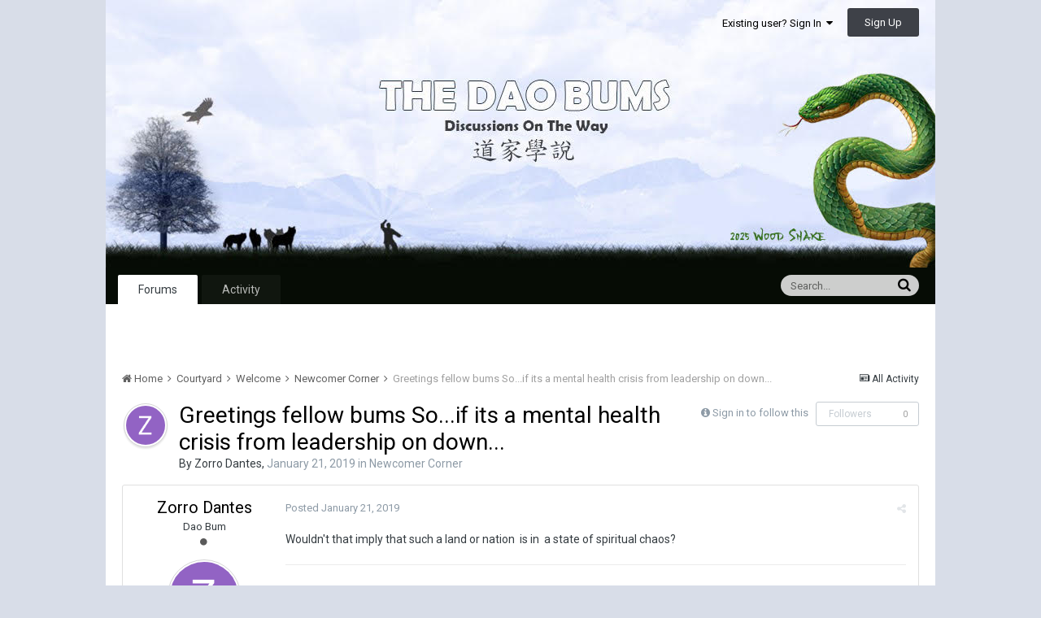

--- FILE ---
content_type: text/html;charset=UTF-8
request_url: https://www.thedaobums.com/topic/48503-greetings-fellow-bums-soif-its-a-mental-health-crisis-from-leadership-on-down/
body_size: 12892
content:
<!DOCTYPE html>
<html lang="en-US" dir="ltr">
	<head>
		<title>Greetings fellow bums So...if its a mental health crisis from leadership on down... - Newcomer Corner - The Dao Bums</title>
		<!--[if lt IE 9]>
			<link rel="stylesheet" type="text/css" href="https://www.thedaobums.com/uploads/css_built_2/5e61784858ad3c11f00b5706d12afe52_ie8.css.025dfaab9ad4e7ad3bda3ce6badd3f45.css">
		    <script src="//www.thedaobums.com/applications/core/interface/html5shiv/html5shiv.js"></script>
		<![endif]-->
		
<meta charset="utf-8">

	<meta name="viewport" content="width=device-width, initial-scale=1">



	
		
			
				<meta name="description" content="
	Wouldn&#039;t that imply that such a land or nation  is in  a state of spiritual chaos?
">
			
		
	

	
		
			
				<meta property="og:title" content="Greetings fellow bums So...if its a mental health crisis from leadership on down...">
			
		
	

	
		
			
				<meta property="og:type" content="object">
			
		
	

	
		
			
				<meta property="og:url" content="https://www.thedaobums.com/topic/48503-greetings-fellow-bums-soif-its-a-mental-health-crisis-from-leadership-on-down/">
			
		
	

	
		
			
				<meta property="og:description" content="
	Wouldn&#039;t that imply that such a land or nation  is in  a state of spiritual chaos?
">
			
		
	

	
		
			
				<meta property="og:updated_time" content="2019-01-24T14:54:36Z">
			
		
	

	
		
			
				<meta property="og:site_name" content="The Dao Bums">
			
		
	

	
		
			
				<meta property="og:locale" content="en_US">
			
		
	

<meta name="theme-color" content="#3d6594">
<link rel="canonical" href="https://www.thedaobums.com/topic/48503-greetings-fellow-bums-soif-its-a-mental-health-crisis-from-leadership-on-down/" />


		


	
		<link href="https://fonts.googleapis.com/css?family=Roboto:300,300i,400,400i,700,700i" rel="stylesheet">
	



	<link rel='stylesheet' href='https://www.thedaobums.com/uploads/css_built_2/341e4a57816af3ba440d891ca87450ff_framework.css.78d6c3391de2703bce5fbc5c2428e26a.css?v=9ece439a8d' media='all'>

	<link rel='stylesheet' href='https://www.thedaobums.com/uploads/css_built_2/05e81b71abe4f22d6eb8d1a929494829_responsive.css.6945084e8aa77592a17ff250ede1dcae.css?v=9ece439a8d' media='all'>

	<link rel='stylesheet' href='https://www.thedaobums.com/uploads/css_built_2/90eb5adf50a8c640f633d47fd7eb1778_core.css.76d16a4e9e5cb3e0f9bbe158b40bade8.css?v=9ece439a8d' media='all'>

	<link rel='stylesheet' href='https://www.thedaobums.com/uploads/css_built_2/5a0da001ccc2200dc5625c3f3934497d_core_responsive.css.bde088498793448792c48b5466030ccf.css?v=9ece439a8d' media='all'>

	<link rel='stylesheet' href='https://www.thedaobums.com/uploads/css_built_2/62e269ced0fdab7e30e026f1d30ae516_forums.css.27bfa69767bd771898a6e94e2bfb88a3.css?v=9ece439a8d' media='all'>

	<link rel='stylesheet' href='https://www.thedaobums.com/uploads/css_built_2/76e62c573090645fb99a15a363d8620e_forums_responsive.css.8452eea9d54139bc975ebd962f635306.css?v=9ece439a8d' media='all'>




<link rel='stylesheet' href='https://www.thedaobums.com/uploads/css_built_2/258adbb6e4f3e83cd3b355f84e3fa002_custom.css.7c98f9fc3b35cd74207c3cf3886bebd4.css?v=9ece439a8d' media='all'>



		
		

	</head>
	<body class='ipsApp ipsApp_front ipsJS_none ipsClearfix' data-controller='core.front.core.app' data-message="" data-pageApp='forums' data-pageLocation='front' data-pageModule='forums' data-pageController='topic' itemscope itemtype="http://schema.org/WebSite">
		<meta itemprop="url" content="https://www.thedaobums.com/">
		<a href='#elContent' class='ipsHide' title='Go to main content on this page' accesskey='m'>Jump to content</a>
		
		<div id='ipsLayout_header' class='ipsClearfix'>
			

			


			
<ul id='elMobileNav' class='ipsList_inline ipsResponsive_hideDesktop ipsResponsive_block' data-controller='core.front.core.mobileNav' data-default="all">
	
		
			
			
				
				
			
				
				
			
				
					<li id='elMobileBreadcrumb'>
						<a href='https://www.thedaobums.com/forum/460-newcomer-corner/'>
							<span>Newcomer Corner</span>
						</a>
					</li>
				
				
			
				
				
			
		
	
	
                    <li class='cNotifications cUserNav_icon'>
						<a href='#elMobNotifications_menu' id='elMobNotifications' data-ipsMenu data-ipsMenu-menuID='elFullNotifications_menu' data-ipsMenu-closeOnClick='false'>
							<i class='fa fa-bell'></i> <span class='ipsNotificationCount ipsHide' data-notificationType='notify'></span>
						</a>
					</li>
					
						<li class='cInbox cUserNav_icon'>
							<a href='#elMobInbox_menu' id='elMobInbox' data-ipsMenu data-ipsMenu-menuID='elFullInbox_menu' data-ipsMenu-closeOnClick='false'>
								<i class='fa fa-envelope'></i> <span class='ipsNotificationCount ipsHide' data-notificationType='inbox'></span>
							</a>
						</li>
					
					
  
  
	
	<li >
		<a data-action="defaultStream" class='ipsType_light'  href='https://www.thedaobums.com/discover/'><i class='icon-newspaper'></i></a>
	</li>

	
		<li class='ipsJS_show'>
			<a href='https://www.thedaobums.com/search/' data-action="mobileSearch"><i class='fa fa-search'></i></a>
		</li>
	
	<li data-ipsDrawer data-ipsDrawer-drawerElem='#elMobileDrawer'>
		<a href='#'>
			
			<i class='fa fa-navicon'></i>
		</a>
	</li>
</ul>
			<header>
				<div class='ipsLayout_container'>
					


<a href='https://www.thedaobums.com/' id='elLogo' accesskey='1'><img src="https://www.thedaobums.com/uploads/monthly_2025_02/tdb_banner_new.jpg.5d74eba7cc97ba75933da77dd11bc9f9.jpg" alt='The Dao Bums'></a>

					

	<ul id='elUserNav' class='ipsList_inline cSignedOut ipsClearfix ipsResponsive_hidePhone ipsResponsive_block'>
		
		<li id='elSignInLink'>
			
				<a href='https://www.thedaobums.com/login/' data-ipsMenu-closeOnClick="false" data-ipsMenu id='elUserSignIn'>
					Existing user? Sign In &nbsp;<i class='fa fa-caret-down'></i>
				</a>
			
			
<div id='elUserSignIn_menu' class='ipsMenu ipsMenu_auto ipsHide'>
	<div data-role="loginForm">
		
		
			
				
<form accept-charset='utf-8' class="ipsPad ipsForm ipsForm_vertical" method='post' action='https://www.thedaobums.com/login/' data-ipsValidation novalidate>
	<input type="hidden" name="login__standard_submitted" value="1">
	
		<input type="hidden" name="csrfKey" value="3aee2d5072c1c61e374aee11362ac40d">
	
	<h4 class="ipsType_sectionHead">Sign In</h4>
	<br><br>
	<ul class='ipsList_reset'>
		
			
				
					<li class="ipsFieldRow ipsFieldRow_noLabel ipsFieldRow_fullWidth">
						<input type="text" required placeholder="Display Name or Email Address" name='auth' id='auth'>
					</li>
				
			
				
					<li class="ipsFieldRow ipsFieldRow_noLabel ipsFieldRow_fullWidth">
						<input type="password" required placeholder="Password" name='password' id='password'>
					</li>
				
			
				
					
<li class='ipsFieldRow ipsFieldRow_checkbox ipsClearfix ' id="9c7ffa65f11c317804907d1e35f70d9d">
	
		
		
<input type="hidden" name="remember_me" value="0">
<span class='ipsCustomInput'>
	<input
		type='checkbox'
		name='remember_me_checkbox'
		value='1'
		id="check_9c7ffa65f11c317804907d1e35f70d9d"
		data-toggle-id="9c7ffa65f11c317804907d1e35f70d9d"
		checked aria-checked='true'
		
		
		
		
		
		
	>
	
	<span></span>
</span>


		
		<div class='ipsFieldRow_content'>
			<label class='ipsFieldRow_label' for='check_9c7ffa65f11c317804907d1e35f70d9d'>Remember me </label>
			


<span class='ipsFieldRow_desc'>
	Not recommended on shared computers
</span>
			
			
		</div>
	
</li>
				
			
		
		<li class="ipsFieldRow ipsFieldRow_fullWidth">
			<br>
			<button type="submit" class="ipsButton ipsButton_primary ipsButton_small" id="elSignIn_submit">Sign In</button>
			<br>
			<p class="ipsType_right ipsType_small">
				<a href='https://www.thedaobums.com/lostpassword/' data-ipsDialog data-ipsDialog-title='Forgot your password?'>Forgot your password?</a>
			</p>
		</li>
	</ul>
</form>
			
		
		
	</div>
</div>
		</li>
		
			<li>
				<a href='https://www.thedaobums.com/register/'  id='elRegisterButton' class='ipsButton ipsButton_normal ipsButton_primary'>
						Sign Up
				</a>
			</li>
		
	</ul>

				</div>
			</header>
			

	<nav data-controller='core.front.core.navBar' class=''>
		<div class='ipsNavBar_primary ipsLayout_container  ipsClearfix'>
			
				<div id='elSearch' class='ipsPos_right' data-controller='core.front.core.quickSearch' data-default="all">
					<form accept-charset='utf-8' action='//www.thedaobums.com/search/' method='post'>
						<a href='#' id='elSearchFilter' data-ipsMenu data-ipsMenu-selectable='radio' data-ipsMenu-appendTo='#elSearch' class="ipsHide">
							<span data-role='searchingIn'>
								
									
										This Topic
										
										
											<input name="type" value="forums_topic" data-role="searchFilter" type="hidden">
										
											<input name="item" value="48503" data-role="searchFilter" type="hidden">
										
										
								
							</span>
							<i class='fa fa-caret-down'></i>
						</a>
						<input type="hidden" name="type" value="forums_topic" data-role="searchFilter">
						<ul id='elSearchFilter_menu' class='ipsMenu ipsMenu_selectable ipsMenu_narrow ipsHide'>
							<li class='ipsMenu_item ' data-ipsMenuValue='all'>
								<a href='https://www.thedaobums.com/index.php?app=core&amp;module=search&amp;controller=search&amp;csrfKey=3aee2d5072c1c61e374aee11362ac40d' title='All Content'>All Content</a>
							</li>
							<li class='ipsMenu_sep'><hr></li>
							
								
								
									<li class='ipsMenu_item ipsMenu_itemChecked' data-ipsMenuValue='{&quot;type&quot;:&quot;forums_topic&quot;,&quot;item&quot;:48503}' data-options='{&quot;type&quot;:&quot;forums_topic&quot;,&quot;item&quot;:48503}'>
										<a href='#'>This Topic</a>
									</li>
								
									<li class='ipsMenu_item ' data-ipsMenuValue='{&quot;type&quot;:&quot;forums_topic&quot;,&quot;nodes&quot;:460}' data-options='{&quot;type&quot;:&quot;forums_topic&quot;,&quot;nodes&quot;:460}'>
										<a href='#'>This Forum</a>
									</li>
								
								<li class='ipsMenu_sep'><hr></li>
							
							<li data-role='globalSearchMenuOptions'></li>
							<li class='ipsMenu_item ipsMenu_itemNonSelect'>
								<a href='https://www.thedaobums.com/search/' accesskey='4'><i class='fa fa-cog'></i> Advanced Search</a>
							</li>
						</ul>
						<input type='search' id='elSearchField' placeholder='Search...' name='q'>
						<button type='submit'><i class='fa fa-search'></i></button>
					</form>
				</div>
			
			<ul data-role="primaryNavBar" class='ipsResponsive_showDesktop ipsResponsive_block'>
				


	
		
		
			
		
		<li class='ipsNavBar_active' data-active id='elNavSecondary_8' data-role="navBarItem" data-navApp="forums" data-navExt="Forums">
			
			
				<a href="https://www.thedaobums.com"  data-navItem-id="8" data-navDefault>
					Forums
				</a>
			
			
		</li>
	
	

	
		
		
		<li  id='elNavSecondary_2' data-role="navBarItem" data-navApp="core" data-navExt="CustomItem">
			
			
				<a href="https://www.thedaobums.com/discover/"  data-navItem-id="2" >
					Activity
				</a>
			
			
				<ul class='ipsNavBar_secondary ipsHide' data-role='secondaryNavBar'>
					


	
		
		
		<li  id='elNavSecondary_4' data-role="navBarItem" data-navApp="core" data-navExt="YourActivityStreams">
			
			
				<a href="#" id="elNavigation_4" data-ipsMenu data-ipsMenu-appendTo='#elNavSecondary_2' data-ipsMenu-activeClass='ipsNavActive_menu' data-navItem-id="4" >
					My Activity Streams <i class="fa fa-caret-down"></i>
				</a>
				<ul id="elNavigation_4_menu" class="ipsMenu ipsMenu_auto ipsHide">
					

	
		
			<li class='ipsMenu_item' data-streamid='29'>
				<a href='https://www.thedaobums.com/discover/29/' >
					Topics
				</a>
			</li>
		
	

	
		
			<li class='ipsMenu_item' data-streamid='109'>
				<a href='https://www.thedaobums.com/discover/109/' >
					Main Board Activity 
				</a>
			</li>
		
	

				</ul>
			
			
		</li>
	
	

	
		
		
		<li  id='elNavSecondary_28' data-role="navBarItem" data-navApp="core" data-navExt="CustomItem">
			
			
				<a href="https://www.thedaobums.com/topic/47966-setting-up-your-default-activity-stream/" target='_blank' data-navItem-id="28" >
					How To Setup Custom Activity Streams
				</a>
			
			
		</li>
	
	

					<li class='ipsHide' id='elNavigationMore_2' data-role='navMore'>
						<a href='#' data-ipsMenu data-ipsMenu-appendTo='#elNavigationMore_2' id='elNavigationMore_2_dropdown'>More <i class='fa fa-caret-down'></i></a>
						<ul class='ipsHide ipsMenu ipsMenu_auto' id='elNavigationMore_2_dropdown_menu' data-role='moreDropdown'></ul>
					</li>
				</ul>
			
		</li>
	
	

	
	

				<li class='ipsHide' id='elNavigationMore' data-role='navMore'>
					<a href='#' data-ipsMenu data-ipsMenu-appendTo='#elNavigationMore' id='elNavigationMore_dropdown'>More</a>
					<ul class='ipsNavBar_secondary ipsHide' data-role='secondaryNavBar'>
						<li class='ipsHide' id='elNavigationMore_more' data-role='navMore'>
							<a href='#' data-ipsMenu data-ipsMenu-appendTo='#elNavigationMore_more' id='elNavigationMore_more_dropdown'>More <i class='fa fa-caret-down'></i></a>
							<ul class='ipsHide ipsMenu ipsMenu_auto' id='elNavigationMore_more_dropdown_menu' data-role='moreDropdown'></ul>
						</li>
					</ul>
				</li>
			</ul>
		</div>
	</nav>

          
          
          <div id="ad_wrapper">
            <div id="ad_center" style="text-align: center; height: inherit; color: #060c05;">
              <!--
              <h1 style="line-height: 1.5em;">
                Taking forum offline for maintenance at 8:30pm ET.<br>Don't lose your posts-in-progress. 🙂
                <a style="padding: 10px 15px; background-color: #fff3cd; color: #060c05; text-decoration: underline;" href="https://www.thedaobums.com/topic/49630-proposed-simplification-of-forums">
                  Proposed simplification of forums.
                </a>
              </h1>
              -->
            </div>
          </div>
          
          
		</div>
		<main role='main' id='ipsLayout_body' class='ipsLayout_container'>
			<div id='ipsLayout_contentArea'>
				<div id='ipsLayout_contentWrapper'>
					
<nav class='ipsBreadcrumb ipsBreadcrumb_1 ipsFaded_withHover'>
	
		


	

	<ul class='ipsList_inline ipsPos_right'>
		
		<li >
			<a data-action="defaultStream" class='ipsType_light '  href='https://www.thedaobums.com/discover/'><i class='icon-newspaper'></i> <span>All Activity</span></a>
		</li>
		
	</ul>

	<ul data-role="breadcrumbList">
		<li>
			<a title="Home" href='https://www.thedaobums.com/'>
				<span><i class='fa fa-home'></i> Home <i class='fa fa-angle-right'></i></span>
			</a>
		</li>
		
		
			<li>
				
					<a href='https://www.thedaobums.com/forum/18-courtyard/'>
						<span>Courtyard <i class='fa fa-angle-right'></i></span>
					</a>
				
			</li>
		
			<li>
				
					<a href='https://www.thedaobums.com/forum/41-welcome/'>
						<span>Welcome <i class='fa fa-angle-right'></i></span>
					</a>
				
			</li>
		
			<li>
				
					<a href='https://www.thedaobums.com/forum/460-newcomer-corner/'>
						<span>Newcomer Corner <i class='fa fa-angle-right'></i></span>
					</a>
				
			</li>
		
			<li>
				
					Greetings fellow bums So...if its a mental health crisis from leadership on down...
				
			</li>
		
	</ul>
</nav>
					
					<div id='ipsLayout_mainArea'>
						<a id='elContent'></a>
						
						
						

	<div class='cWidgetContainer '  data-role='widgetReceiver' data-orientation='horizontal' data-widgetArea='header'>
		<ul class='ipsList_reset'>
			
				
					
					<li class='ipsWidget ipsWidget_horizontal ipsBox ipsWidgetHide ipsHide' data-blockID='app_core_announcements_announcements' data-blockConfig="true" data-blockTitle="Announcements" data-blockErrorMessage="This block cannot be shown. This could be because it needs configuring, is unable to show on this page, or will show after reloading this page." data-controller='core.front.widgets.block'></li>
				
			
		</ul>
	</div>

						






<div class="ipsPageHeader ipsClearfix">
	
		<div class='ipsPos_right ipsResponsive_noFloat ipsResponsive_hidePhone'>
			

<div data-followApp='forums' data-followArea='topic' data-followID='48503' data-controller='core.front.core.followButton'>
	
		<span class='ipsType_light ipsType_blendLinks ipsResponsive_hidePhone ipsResponsive_inline'><i class='fa fa-info-circle'></i> <a href='https://www.thedaobums.com/login/' title='Go to the sign in page'>Sign in to follow this</a>&nbsp;&nbsp;</span>
	
	

	<div class="ipsFollow ipsPos_middle ipsButton ipsButton_link ipsButton_verySmall ipsButton_disabled" data-role="followButton">
		
			<span>Followers</span>
			<span class='ipsCommentCount'>0</span>
		
	</div>

</div>
		</div>
		<div class='ipsPos_right ipsResponsive_noFloat ipsResponsive_hidePhone'>
			






		</div>
		
	
	<div class='ipsPhotoPanel ipsPhotoPanel_small ipsPhotoPanel_notPhone ipsClearfix'>
		


	<a href="https://www.thedaobums.com/profile/118296-zorro-dantes/" data-ipsHover data-ipsHover-target="https://www.thedaobums.com/profile/118296-zorro-dantes/?do=hovercard" class="ipsUserPhoto ipsUserPhoto_small" title="Go to Zorro Dantes's profile">
		<img src='https://www.thedaobums.com/uploads/monthly_2018_07/Z_member_118296.png' alt='Zorro Dantes'>
	</a>

		<div>
			<h1 class='ipsType_pageTitle ipsContained_container'>
				

				
				
					<span class='ipsType_break ipsContained'>
						<span>Greetings fellow bums So...if its a mental health crisis from leadership on down...</span>
					</span>
				
			</h1>
			
			<p class='ipsType_reset ipsType_blendLinks '>
				<span class='ipsType_normal'>
				
					By 
<a href='https://www.thedaobums.com/profile/118296-zorro-dantes/' data-ipsHover data-ipsHover-target='https://www.thedaobums.com/profile/118296-zorro-dantes/?do=hovercard&amp;referrer=https%253A%252F%252Fwww.thedaobums.com%252Ftopic%252F48503-greetings-fellow-bums-soif-its-a-mental-health-crisis-from-leadership-on-down%252F' title="Go to Zorro Dantes's profile" class="ipsType_break">Zorro Dantes</a>,  <span class='ipsType_light'><time datetime='2019-01-21T18:20:15Z' title='01/21/2019 06:20  PM' data-short='7 yr'>January 21, 2019</time> in <a href="https://www.thedaobums.com/forum/460-newcomer-corner/">Newcomer Corner</a></span>
				
				</span>
				<br>
			</p>
			
		</div>
	</div>
</div>








<div class='ipsClearfix'>
	
	
	<ul class="ipsToolList ipsToolList_horizontal ipsClearfix ipsSpacer_both ipsResponsive_hidePhone">
		
		
		
	</ul>
</div>

<div data-controller='core.front.core.commentFeed,forums.front.topic.view, core.front.core.ignoredComments' data-autoPoll data-baseURL='https://www.thedaobums.com/topic/48503-greetings-fellow-bums-soif-its-a-mental-health-crisis-from-leadership-on-down/' data-lastPage data-feedID='topic-48503' class='cTopic ipsClear ipsSpacer_top'>
	
		
	

	

<div data-controller='core.front.core.recommendedComments' data-url='https://www.thedaobums.com/topic/48503-greetings-fellow-bums-soif-its-a-mental-health-crisis-from-leadership-on-down/?recommended=comments' class='ipsAreaBackground ipsPad ipsBox ipsBox_transparent ipsSpacer_bottom ipsRecommendedComments ipsHide'>
	<div data-role="recommendedComments">
		<h2 class='ipsType_sectionHead ipsType_large'>Recommended Posts</h2>
		
	</div>
</div>
	
	<div data-role='commentFeed' data-controller='core.front.core.moderation' >
		<form action="https://www.thedaobums.com/topic/48503-greetings-fellow-bums-soif-its-a-mental-health-crisis-from-leadership-on-down/?csrfKey=3aee2d5072c1c61e374aee11362ac40d&amp;do=multimodComment" method="post" data-ipsPageAction data-role='moderationTools'>
			
			
				
					
					
					




<a id='comment-866146'></a>
<article  id='elComment_866146' class='cPost ipsBox  ipsComment  ipsComment_parent ipsClearfix ipsClear ipsColumns ipsColumns_noSpacing ipsColumns_collapsePhone  '>
	

	<div class='cAuthorPane cAuthorPane_mobile ipsResponsive_showPhone ipsResponsive_block'>
		<h3 class='ipsType_sectionHead cAuthorPane_author ipsResponsive_showPhone ipsResponsive_inlineBlock ipsType_break ipsType_blendLinks ipsTruncate ipsTruncate_line'>
			
<a href='https://www.thedaobums.com/profile/118296-zorro-dantes/' data-ipsHover data-ipsHover-target='https://www.thedaobums.com/profile/118296-zorro-dantes/?do=hovercard&amp;referrer=https%253A%252F%252Fwww.thedaobums.com%252Ftopic%252F48503-greetings-fellow-bums-soif-its-a-mental-health-crisis-from-leadership-on-down%252F' title="Go to Zorro Dantes's profile" class="ipsType_break"><span style='color:#'>Zorro Dantes</span></a>
			<span class='ipsResponsive_showPhone ipsResponsive_inline'>&nbsp;&nbsp;
</span>
		</h3>
		<div class='cAuthorPane_photo'>
			


	<a href="https://www.thedaobums.com/profile/118296-zorro-dantes/" data-ipsHover data-ipsHover-target="https://www.thedaobums.com/profile/118296-zorro-dantes/?do=hovercard" class="ipsUserPhoto ipsUserPhoto_large" title="Go to Zorro Dantes's profile">
		<img src='https://www.thedaobums.com/uploads/monthly_2018_07/Z_member_118296.png' alt='Zorro Dantes'>
	</a>

		</div>
	</div>
	<aside class='ipsComment_author cAuthorPane ipsColumn ipsColumn_medium ipsResponsive_hidePhone'>
		<h3 class='ipsType_sectionHead cAuthorPane_author ipsType_blendLinks ipsType_break'><strong>
<a href='https://www.thedaobums.com/profile/118296-zorro-dantes/' data-ipsHover data-ipsHover-target='https://www.thedaobums.com/profile/118296-zorro-dantes/?do=hovercard&amp;referrer=https%253A%252F%252Fwww.thedaobums.com%252Ftopic%252F48503-greetings-fellow-bums-soif-its-a-mental-health-crisis-from-leadership-on-down%252F' title="Go to Zorro Dantes's profile" class="ipsType_break">Zorro Dantes</a></strong> <span class='ipsResponsive_showPhone ipsResponsive_inline'>&nbsp;&nbsp;
</span></h3>
		
		<ul class='cAuthorPane_info ipsList_reset'>
			
				<li class='ipsType_break'>Dao Bum</li>
			
			
				<li><span class='ipsPip'></span></li>
			

			<li class='cAuthorPane_photo'>
				


	<a href="https://www.thedaobums.com/profile/118296-zorro-dantes/" data-ipsHover data-ipsHover-target="https://www.thedaobums.com/profile/118296-zorro-dantes/?do=hovercard" class="ipsUserPhoto ipsUserPhoto_large" title="Go to Zorro Dantes's profile">
		<img src='https://www.thedaobums.com/uploads/monthly_2018_07/Z_member_118296.png' alt='Zorro Dantes'>
	</a>

			</li>
			<li><span style='color:#'>The Dao Bums</span></li>
			
			
				<li>
</li>
				<li class='ipsType_light'>214 posts</li>
				
				

			
		</ul>
	</aside>
	<div class='ipsColumn ipsColumn_fluid'>
		

<div id='comment-866146_wrap' data-controller='core.front.core.comment' data-commentApp='forums' data-commentType='forums' data-commentID="866146" data-quoteData='{&quot;userid&quot;:118296,&quot;username&quot;:&quot;Zorro Dantes&quot;,&quot;timestamp&quot;:1548094815,&quot;contentapp&quot;:&quot;forums&quot;,&quot;contenttype&quot;:&quot;forums&quot;,&quot;contentid&quot;:48503,&quot;contentclass&quot;:&quot;forums_Topic&quot;,&quot;contentcommentid&quot;:866146}' class='ipsComment_content ipsType_medium  ipsFaded_withHover'>
	

	<div class='ipsComment_meta ipsType_light'>
		<div class='ipsPos_right ipsType_light ipsType_reset ipsFaded ipsFaded_more ipsType_blendLinks'>
			<ul class='ipsList_inline ipsComment_tools'>
				
				
				
					<li><a class='ipsType_blendLinks' href='https://www.thedaobums.com/topic/48503-greetings-fellow-bums-soif-its-a-mental-health-crisis-from-leadership-on-down/' data-ipsTooltip title='Share this post' data-ipsMenu data-ipsMenu-closeOnClick='false' id='elSharePost_866146' data-role='shareComment'><i class='fa fa-share-alt'></i></a></li>
				
				
			</ul>
		</div>

		<div class='ipsType_reset'>
			<a href='https://www.thedaobums.com/topic/48503-greetings-fellow-bums-soif-its-a-mental-health-crisis-from-leadership-on-down/?do=findComment&amp;comment=866146' class='ipsType_blendLinks'>Posted <time datetime='2019-01-21T18:20:15Z' title='01/21/2019 06:20  PM' data-short='7 yr'>January 21, 2019</time></a>
			<span class='ipsResponsive_hidePhone'>
				
				
			</span>
		</div>
	</div>

	


	<div class='cPost_contentWrap ipsPad'>
		
		<div data-role='commentContent' class='ipsType_normal ipsType_richText ipsContained' data-controller='core.front.core.lightboxedImages'>
			<p>
	Wouldn't that imply that such a land or nation  is in  a state of spiritual chaos?
</p>

			
		</div>

		<div class='ipsItemControls'>
			
				
					

	<div data-controller='core.front.core.reaction' class='ipsItemControls_right ipsClearfix '>	
		<div class='ipsReact ipsPos_right'>
			
				<div class='ipsReact_blurb ipsHide' data-role='reactionBlurb'>
					
				</div>
			
			
			
		</div>
	</div>


				
			
			<ul class='ipsComment_controls ipsClearfix ipsItemControls_left' data-role="commentControls">
				
					
					
					
				
				<li class='ipsHide' data-role='commentLoading'>
					<span class='ipsLoading ipsLoading_tiny ipsLoading_noAnim'></span>
				</li>
			</ul>
		</div>

		
	</div>

	<div class='ipsMenu ipsMenu_wide ipsHide cPostShareMenu' id='elSharePost_866146_menu'>
		<div class='ipsPad'>
			<h4 class='ipsType_sectionHead'>Share this post</h4>
			<hr class='ipsHr'>
			<h5 class='ipsType_normal ipsType_reset'>Link to post</h5>
			
			<input type='text' value='https://www.thedaobums.com/topic/48503-greetings-fellow-bums-soif-its-a-mental-health-crisis-from-leadership-on-down/' class='ipsField_fullWidth'>
			

			
				<h5 class='ipsType_normal ipsType_reset ipsSpacer_top'>Share on other sites</h5>
				

	<ul class='ipsList_inline ipsList_noSpacing ipsClearfix' data-controller="core.front.core.sharelink">
		
			<li>
<a href="https://twitter.com/share?text=Greetings%20fellow%20bums%20So...if%20its%20a%20mental%20health%20crisis%20from%20leadership%20on%20down...&amp;url=https%3A%2F%2Fwww.thedaobums.com%2Ftopic%2F48503-greetings-fellow-bums-soif-its-a-mental-health-crisis-from-leadership-on-down%2F%3Fdo%3DfindComment%26comment%3D866146" class="cShareLink cShareLink_twitter" target="_blank" data-role="shareLink" title='Share on Twitter' data-ipsTooltip rel='noopener'>
	<i class="fa fa-twitter"></i>
</a></li>
		
			<li>
<a href="https://www.facebook.com/sharer/sharer.php?u=https%3A%2F%2Fwww.thedaobums.com%2Ftopic%2F48503-greetings-fellow-bums-soif-its-a-mental-health-crisis-from-leadership-on-down%2F%3Fdo%3DfindComment%26comment%3D866146" class="cShareLink cShareLink_facebook" target="_blank" data-role="shareLink" title='Share on Facebook' data-ipsTooltip rel='noopener'>
	<i class="fa fa-facebook"></i>
</a></li>
		
			<li>
<a href="https://plus.google.com/share?url=https%3A%2F%2Fwww.thedaobums.com%2Ftopic%2F48503-greetings-fellow-bums-soif-its-a-mental-health-crisis-from-leadership-on-down%2F%3Fdo%3DfindComment%26comment%3D866146" class="cShareLink cShareLink_google" target="_blank" data-role="shareLink" title='Share on Google+' data-ipsTooltip rel='noopener'>
	<i class="fa fa-google-plus"></i>
</a></li>
		
			<li>
<a href="http://digg.com/submit?url=https://www.thedaobums.com/topic/48503-greetings-fellow-bums-soif-its-a-mental-health-crisis-from-leadership-on-down/?do=findComment%26comment=866146" class="cShareLink cShareLink_digg" target="_blank" data-role="shareLink" title='Share on Digg' data-ipsTooltip rel='noopener'>
	<i class="fa fa-digg"></i>
</a></li>
		
			<li>
<a href="https://del.icio.us/save?jump=close&amp;noui=1&amp;v=5&amp;provider=The%2BDao%2BBums&amp;url=https://www.thedaobums.com/topic/48503-greetings-fellow-bums-soif-its-a-mental-health-crisis-from-leadership-on-down/?do=findComment%26comment=866146&amp;title=Greetings%20fellow%20bums%20So...if%20its%20a%20mental%20health%20crisis%20from%20leadership%20on%20down..." class="cShareLink cShareLink_delicious" target="_blank" data-role='shareLink' title='Save to Delicious' data-ipsTooltip rel='noopener'>
	<i class="fa fa-delicious"></i>
</a></li>
		
			<li>
<a href="http://www.reddit.com/submit?url=https%3A%2F%2Fwww.thedaobums.com%2Ftopic%2F48503-greetings-fellow-bums-soif-its-a-mental-health-crisis-from-leadership-on-down%2F%3Fdo%3DfindComment%26comment%3D866146&amp;title=Greetings+fellow+bums+So...if+its+a+mental+health+crisis+from+leadership+on+down..." class="cShareLink cShareLink_reddit" target="_blank" title='Share on Reddit' data-ipsTooltip rel='noopener'>
	<i class="fa fa-reddit"></i>
</a></li>
		
			<li>
<a href="http://www.stumbleupon.com/submit?url=https%253A%252F%252Fwww.thedaobums.com%252Ftopic%252F48503-greetings-fellow-bums-soif-its-a-mental-health-crisis-from-leadership-on-down%252F%253Fdo%253DfindComment%2526comment%253D866146" class="cShareLink cShareLink_stumble" target="_blank" title='Share on StumbleUpon' data-ipsTooltip rel='noopener'>
	<i class="fa fa-stumbleupon"></i>
</a></li>
		
			<li>
<a href='https://www.thedaobums.com/topic/48503-greetings-fellow-bums-soif-its-a-mental-health-crisis-from-leadership-on-down/?do=email&amp;comment=866146' rel='nofollow' class='cShareLink cShareLink_email' data-ipsDialog data-ipsDialog-title='Email this page' data-ipsDialog-remoteSubmit data-ipsDialog-flashMessage='The email has been sent' title='Share via email' data-ipsTooltip>
	<i class="fa fa-envelope"></i>
</a></li>
		
			<li>
<a href="https://pinterest.com/pin/create/button/?url=https://www.thedaobums.com/topic/48503-greetings-fellow-bums-soif-its-a-mental-health-crisis-from-leadership-on-down/?do=findComment%26comment=866146&amp;media=" class="cShareLink cShareLink_pinterest" target="_blank" data-role="shareLink" title='Share on Pinterest' data-ipsTooltip rel='noopener'>
	<i class="fa fa-pinterest"></i>
</a></li>
		
	</ul>

			
		</div>
	</div>
</div>
	</div>
</article>
					
				
					
					
					




<a id='comment-866158'></a>
<article  id='elComment_866158' class='cPost ipsBox  ipsComment  ipsComment_parent ipsClearfix ipsClear ipsColumns ipsColumns_noSpacing ipsColumns_collapsePhone  '>
	

	<div class='cAuthorPane cAuthorPane_mobile ipsResponsive_showPhone ipsResponsive_block'>
		<h3 class='ipsType_sectionHead cAuthorPane_author ipsResponsive_showPhone ipsResponsive_inlineBlock ipsType_break ipsType_blendLinks ipsTruncate ipsTruncate_line'>
			
<a href='https://www.thedaobums.com/profile/117541-lost-in-translation/' data-ipsHover data-ipsHover-target='https://www.thedaobums.com/profile/117541-lost-in-translation/?do=hovercard&amp;referrer=https%253A%252F%252Fwww.thedaobums.com%252Ftopic%252F48503-greetings-fellow-bums-soif-its-a-mental-health-crisis-from-leadership-on-down%252F' title="Go to Lost in Translation's profile" class="ipsType_break"><span style='color:#'>Lost in Translation</span></a>
			<span class='ipsResponsive_showPhone ipsResponsive_inline'>&nbsp;&nbsp;
</span>
		</h3>
		<div class='cAuthorPane_photo'>
			


	<a href="https://www.thedaobums.com/profile/117541-lost-in-translation/" data-ipsHover data-ipsHover-target="https://www.thedaobums.com/profile/117541-lost-in-translation/?do=hovercard" class="ipsUserPhoto ipsUserPhoto_large" title="Go to Lost in Translation's profile">
		<img src='https://www.thedaobums.com/uploads/monthly_2018_07/Lu.thumb.png.6dbdc3aed481246d638854ef13036013.png' alt='Lost in Translation'>
	</a>

		</div>
	</div>
	<aside class='ipsComment_author cAuthorPane ipsColumn ipsColumn_medium ipsResponsive_hidePhone'>
		<h3 class='ipsType_sectionHead cAuthorPane_author ipsType_blendLinks ipsType_break'><strong>
<a href='https://www.thedaobums.com/profile/117541-lost-in-translation/' data-ipsHover data-ipsHover-target='https://www.thedaobums.com/profile/117541-lost-in-translation/?do=hovercard&amp;referrer=https%253A%252F%252Fwww.thedaobums.com%252Ftopic%252F48503-greetings-fellow-bums-soif-its-a-mental-health-crisis-from-leadership-on-down%252F' title="Go to Lost in Translation's profile" class="ipsType_break">Lost in Translation</a></strong> <span class='ipsResponsive_showPhone ipsResponsive_inline'>&nbsp;&nbsp;
</span></h3>
		
		<ul class='cAuthorPane_info ipsList_reset'>
			
				<li class='ipsType_break'>Dao Bum</li>
			
			
				<li><span class='ipsPip'></span></li>
			

			<li class='cAuthorPane_photo'>
				


	<a href="https://www.thedaobums.com/profile/117541-lost-in-translation/" data-ipsHover data-ipsHover-target="https://www.thedaobums.com/profile/117541-lost-in-translation/?do=hovercard" class="ipsUserPhoto ipsUserPhoto_large" title="Go to Lost in Translation's profile">
		<img src='https://www.thedaobums.com/uploads/monthly_2018_07/Lu.thumb.png.6dbdc3aed481246d638854ef13036013.png' alt='Lost in Translation'>
	</a>

			</li>
			<li><span style='color:#'>The Dao Bums</span></li>
			
			
				<li>
</li>
				<li class='ipsType_light'>2,524 posts</li>
				
				

			
		</ul>
	</aside>
	<div class='ipsColumn ipsColumn_fluid'>
		

<div id='comment-866158_wrap' data-controller='core.front.core.comment' data-commentApp='forums' data-commentType='forums' data-commentID="866158" data-quoteData='{&quot;userid&quot;:117541,&quot;username&quot;:&quot;Lost in Translation&quot;,&quot;timestamp&quot;:1548096907,&quot;contentapp&quot;:&quot;forums&quot;,&quot;contenttype&quot;:&quot;forums&quot;,&quot;contentid&quot;:48503,&quot;contentclass&quot;:&quot;forums_Topic&quot;,&quot;contentcommentid&quot;:866158}' class='ipsComment_content ipsType_medium  ipsFaded_withHover'>
	

	<div class='ipsComment_meta ipsType_light'>
		<div class='ipsPos_right ipsType_light ipsType_reset ipsFaded ipsFaded_more ipsType_blendLinks'>
			<ul class='ipsList_inline ipsComment_tools'>
				
				
				
					<li><a class='ipsType_blendLinks' href='https://www.thedaobums.com/topic/48503-greetings-fellow-bums-soif-its-a-mental-health-crisis-from-leadership-on-down/?do=findComment&amp;comment=866158' data-ipsTooltip title='Share this post' data-ipsMenu data-ipsMenu-closeOnClick='false' id='elSharePost_866158' data-role='shareComment'><i class='fa fa-share-alt'></i></a></li>
				
				
			</ul>
		</div>

		<div class='ipsType_reset'>
			<a href='https://www.thedaobums.com/topic/48503-greetings-fellow-bums-soif-its-a-mental-health-crisis-from-leadership-on-down/?do=findComment&amp;comment=866158' class='ipsType_blendLinks'>Posted <time datetime='2019-01-21T18:55:07Z' title='01/21/2019 06:55  PM' data-short='7 yr'>January 21, 2019</time></a>
			<span class='ipsResponsive_hidePhone'>
				
				
			</span>
		</div>
	</div>

	


	<div class='cPost_contentWrap ipsPad'>
		
		<div data-role='commentContent' class='ipsType_normal ipsType_richText ipsContained' data-controller='core.front.core.lightboxedImages'>
			<p>
	Possibly. We have almost 20,000 posts on this very topic over in Hun Dun...
</p>

			
		</div>

		<div class='ipsItemControls'>
			
				
					

	<div data-controller='core.front.core.reaction' class='ipsItemControls_right ipsClearfix '>	
		<div class='ipsReact ipsPos_right'>
			
				<div class='ipsReact_blurb ' data-role='reactionBlurb'>
					
						


	<ul class='ipsReact_reactions'>
	
		
		<li class='ipsReact_reactCount'>
			
				<span data-ipsTooltip title="Like">
			
					<span>
						<img src='https://www.thedaobums.com/uploads/reactions/react_like.png' alt="Like">
					</span>
					<span>
						1
					</span>
			
				</span>
			
		</li>
	
	</ul>

<div class='ipsReact_overview ipsType_blendLinks'>
	
	
</div>
					
				</div>
			
			
			
		</div>
	</div>


				
			
			<ul class='ipsComment_controls ipsClearfix ipsItemControls_left' data-role="commentControls">
				
					
					
					
				
				<li class='ipsHide' data-role='commentLoading'>
					<span class='ipsLoading ipsLoading_tiny ipsLoading_noAnim'></span>
				</li>
			</ul>
		</div>

		
	</div>

	<div class='ipsMenu ipsMenu_wide ipsHide cPostShareMenu' id='elSharePost_866158_menu'>
		<div class='ipsPad'>
			<h4 class='ipsType_sectionHead'>Share this post</h4>
			<hr class='ipsHr'>
			<h5 class='ipsType_normal ipsType_reset'>Link to post</h5>
			
			<input type='text' value='https://www.thedaobums.com/topic/48503-greetings-fellow-bums-soif-its-a-mental-health-crisis-from-leadership-on-down/?do=findComment&amp;comment=866158' class='ipsField_fullWidth'>
			

			
				<h5 class='ipsType_normal ipsType_reset ipsSpacer_top'>Share on other sites</h5>
				

	<ul class='ipsList_inline ipsList_noSpacing ipsClearfix' data-controller="core.front.core.sharelink">
		
			<li>
<a href="https://twitter.com/share?text=Greetings%20fellow%20bums%20So...if%20its%20a%20mental%20health%20crisis%20from%20leadership%20on%20down...&amp;url=https%3A%2F%2Fwww.thedaobums.com%2Ftopic%2F48503-greetings-fellow-bums-soif-its-a-mental-health-crisis-from-leadership-on-down%2F%3Fdo%3DfindComment%26comment%3D866158" class="cShareLink cShareLink_twitter" target="_blank" data-role="shareLink" title='Share on Twitter' data-ipsTooltip rel='noopener'>
	<i class="fa fa-twitter"></i>
</a></li>
		
			<li>
<a href="https://www.facebook.com/sharer/sharer.php?u=https%3A%2F%2Fwww.thedaobums.com%2Ftopic%2F48503-greetings-fellow-bums-soif-its-a-mental-health-crisis-from-leadership-on-down%2F%3Fdo%3DfindComment%26comment%3D866158" class="cShareLink cShareLink_facebook" target="_blank" data-role="shareLink" title='Share on Facebook' data-ipsTooltip rel='noopener'>
	<i class="fa fa-facebook"></i>
</a></li>
		
			<li>
<a href="https://plus.google.com/share?url=https%3A%2F%2Fwww.thedaobums.com%2Ftopic%2F48503-greetings-fellow-bums-soif-its-a-mental-health-crisis-from-leadership-on-down%2F%3Fdo%3DfindComment%26comment%3D866158" class="cShareLink cShareLink_google" target="_blank" data-role="shareLink" title='Share on Google+' data-ipsTooltip rel='noopener'>
	<i class="fa fa-google-plus"></i>
</a></li>
		
			<li>
<a href="http://digg.com/submit?url=https://www.thedaobums.com/topic/48503-greetings-fellow-bums-soif-its-a-mental-health-crisis-from-leadership-on-down/?do=findComment%26comment=866158" class="cShareLink cShareLink_digg" target="_blank" data-role="shareLink" title='Share on Digg' data-ipsTooltip rel='noopener'>
	<i class="fa fa-digg"></i>
</a></li>
		
			<li>
<a href="https://del.icio.us/save?jump=close&amp;noui=1&amp;v=5&amp;provider=The%2BDao%2BBums&amp;url=https://www.thedaobums.com/topic/48503-greetings-fellow-bums-soif-its-a-mental-health-crisis-from-leadership-on-down/?do=findComment%26comment=866158&amp;title=Greetings%20fellow%20bums%20So...if%20its%20a%20mental%20health%20crisis%20from%20leadership%20on%20down..." class="cShareLink cShareLink_delicious" target="_blank" data-role='shareLink' title='Save to Delicious' data-ipsTooltip rel='noopener'>
	<i class="fa fa-delicious"></i>
</a></li>
		
			<li>
<a href="http://www.reddit.com/submit?url=https%3A%2F%2Fwww.thedaobums.com%2Ftopic%2F48503-greetings-fellow-bums-soif-its-a-mental-health-crisis-from-leadership-on-down%2F%3Fdo%3DfindComment%26comment%3D866158&amp;title=Greetings+fellow+bums+So...if+its+a+mental+health+crisis+from+leadership+on+down..." class="cShareLink cShareLink_reddit" target="_blank" title='Share on Reddit' data-ipsTooltip rel='noopener'>
	<i class="fa fa-reddit"></i>
</a></li>
		
			<li>
<a href="http://www.stumbleupon.com/submit?url=https%253A%252F%252Fwww.thedaobums.com%252Ftopic%252F48503-greetings-fellow-bums-soif-its-a-mental-health-crisis-from-leadership-on-down%252F%253Fdo%253DfindComment%2526comment%253D866158" class="cShareLink cShareLink_stumble" target="_blank" title='Share on StumbleUpon' data-ipsTooltip rel='noopener'>
	<i class="fa fa-stumbleupon"></i>
</a></li>
		
			<li>
<a href='https://www.thedaobums.com/topic/48503-greetings-fellow-bums-soif-its-a-mental-health-crisis-from-leadership-on-down/?do=email&amp;comment=866158' rel='nofollow' class='cShareLink cShareLink_email' data-ipsDialog data-ipsDialog-title='Email this page' data-ipsDialog-remoteSubmit data-ipsDialog-flashMessage='The email has been sent' title='Share via email' data-ipsTooltip>
	<i class="fa fa-envelope"></i>
</a></li>
		
			<li>
<a href="https://pinterest.com/pin/create/button/?url=https://www.thedaobums.com/topic/48503-greetings-fellow-bums-soif-its-a-mental-health-crisis-from-leadership-on-down/?do=findComment%26comment=866158&amp;media=" class="cShareLink cShareLink_pinterest" target="_blank" data-role="shareLink" title='Share on Pinterest' data-ipsTooltip rel='noopener'>
	<i class="fa fa-pinterest"></i>
</a></li>
		
	</ul>

			
		</div>
	</div>
</div>
	</div>
</article>
					
				
					
					
					




<a id='comment-866162'></a>
<article  id='elComment_866162' class='cPost ipsBox  ipsComment  ipsComment_parent ipsClearfix ipsClear ipsColumns ipsColumns_noSpacing ipsColumns_collapsePhone  '>
	

	<div class='cAuthorPane cAuthorPane_mobile ipsResponsive_showPhone ipsResponsive_block'>
		<h3 class='ipsType_sectionHead cAuthorPane_author ipsResponsive_showPhone ipsResponsive_inlineBlock ipsType_break ipsType_blendLinks ipsTruncate ipsTruncate_line'>
			
<a href='https://www.thedaobums.com/profile/118296-zorro-dantes/' data-ipsHover data-ipsHover-target='https://www.thedaobums.com/profile/118296-zorro-dantes/?do=hovercard&amp;referrer=https%253A%252F%252Fwww.thedaobums.com%252Ftopic%252F48503-greetings-fellow-bums-soif-its-a-mental-health-crisis-from-leadership-on-down%252F' title="Go to Zorro Dantes's profile" class="ipsType_break"><span style='color:#'>Zorro Dantes</span></a>
			<span class='ipsResponsive_showPhone ipsResponsive_inline'>&nbsp;&nbsp;
</span>
		</h3>
		<div class='cAuthorPane_photo'>
			


	<a href="https://www.thedaobums.com/profile/118296-zorro-dantes/" data-ipsHover data-ipsHover-target="https://www.thedaobums.com/profile/118296-zorro-dantes/?do=hovercard" class="ipsUserPhoto ipsUserPhoto_large" title="Go to Zorro Dantes's profile">
		<img src='https://www.thedaobums.com/uploads/monthly_2018_07/Z_member_118296.png' alt='Zorro Dantes'>
	</a>

		</div>
	</div>
	<aside class='ipsComment_author cAuthorPane ipsColumn ipsColumn_medium ipsResponsive_hidePhone'>
		<h3 class='ipsType_sectionHead cAuthorPane_author ipsType_blendLinks ipsType_break'><strong>
<a href='https://www.thedaobums.com/profile/118296-zorro-dantes/' data-ipsHover data-ipsHover-target='https://www.thedaobums.com/profile/118296-zorro-dantes/?do=hovercard&amp;referrer=https%253A%252F%252Fwww.thedaobums.com%252Ftopic%252F48503-greetings-fellow-bums-soif-its-a-mental-health-crisis-from-leadership-on-down%252F' title="Go to Zorro Dantes's profile" class="ipsType_break">Zorro Dantes</a></strong> <span class='ipsResponsive_showPhone ipsResponsive_inline'>&nbsp;&nbsp;
</span></h3>
		
		<ul class='cAuthorPane_info ipsList_reset'>
			
				<li class='ipsType_break'>Dao Bum</li>
			
			
				<li><span class='ipsPip'></span></li>
			

			<li class='cAuthorPane_photo'>
				


	<a href="https://www.thedaobums.com/profile/118296-zorro-dantes/" data-ipsHover data-ipsHover-target="https://www.thedaobums.com/profile/118296-zorro-dantes/?do=hovercard" class="ipsUserPhoto ipsUserPhoto_large" title="Go to Zorro Dantes's profile">
		<img src='https://www.thedaobums.com/uploads/monthly_2018_07/Z_member_118296.png' alt='Zorro Dantes'>
	</a>

			</li>
			<li><span style='color:#'>The Dao Bums</span></li>
			
			
				<li>
</li>
				<li class='ipsType_light'>214 posts</li>
				
				

			
		</ul>
	</aside>
	<div class='ipsColumn ipsColumn_fluid'>
		

<div id='comment-866162_wrap' data-controller='core.front.core.comment' data-commentApp='forums' data-commentType='forums' data-commentID="866162" data-quoteData='{&quot;userid&quot;:118296,&quot;username&quot;:&quot;Zorro Dantes&quot;,&quot;timestamp&quot;:1548097246,&quot;contentapp&quot;:&quot;forums&quot;,&quot;contenttype&quot;:&quot;forums&quot;,&quot;contentid&quot;:48503,&quot;contentclass&quot;:&quot;forums_Topic&quot;,&quot;contentcommentid&quot;:866162}' class='ipsComment_content ipsType_medium  ipsFaded_withHover'>
	

	<div class='ipsComment_meta ipsType_light'>
		<div class='ipsPos_right ipsType_light ipsType_reset ipsFaded ipsFaded_more ipsType_blendLinks'>
			<ul class='ipsList_inline ipsComment_tools'>
				
				
				
					<li><a class='ipsType_blendLinks' href='https://www.thedaobums.com/topic/48503-greetings-fellow-bums-soif-its-a-mental-health-crisis-from-leadership-on-down/?do=findComment&amp;comment=866162' data-ipsTooltip title='Share this post' data-ipsMenu data-ipsMenu-closeOnClick='false' id='elSharePost_866162' data-role='shareComment'><i class='fa fa-share-alt'></i></a></li>
				
				
			</ul>
		</div>

		<div class='ipsType_reset'>
			<a href='https://www.thedaobums.com/topic/48503-greetings-fellow-bums-soif-its-a-mental-health-crisis-from-leadership-on-down/?do=findComment&amp;comment=866162' class='ipsType_blendLinks'>Posted <time datetime='2019-01-21T19:00:46Z' title='01/21/2019 07:00  PM' data-short='7 yr'>January 21, 2019</time></a>
			<span class='ipsResponsive_hidePhone'>
				
					(edited)
				
				
			</span>
		</div>
	</div>

	


	<div class='cPost_contentWrap ipsPad'>
		
		<div data-role='commentContent' class='ipsType_normal ipsType_richText ipsContained' data-controller='core.front.core.lightboxedImages'>
			<p>
	Whoa...  glad i'm no the only one thinking about it.
</p>

			
				

<span class='ipsType_reset ipsType_medium ipsType_light' data-excludequote>
	<strong>Edited <time datetime='2019-01-21T19:16:23Z' title='01/21/2019 07:16  PM' data-short='7 yr'>January 21, 2019</time> by Zorro Dantes</strong>
	
		<br>i do actually have access to that area
	
	
</span>
			
		</div>

		<div class='ipsItemControls'>
			
				
					

	<div data-controller='core.front.core.reaction' class='ipsItemControls_right ipsClearfix '>	
		<div class='ipsReact ipsPos_right'>
			
				<div class='ipsReact_blurb ipsHide' data-role='reactionBlurb'>
					
				</div>
			
			
			
		</div>
	</div>


				
			
			<ul class='ipsComment_controls ipsClearfix ipsItemControls_left' data-role="commentControls">
				
					
					
					
				
				<li class='ipsHide' data-role='commentLoading'>
					<span class='ipsLoading ipsLoading_tiny ipsLoading_noAnim'></span>
				</li>
			</ul>
		</div>

		
	</div>

	<div class='ipsMenu ipsMenu_wide ipsHide cPostShareMenu' id='elSharePost_866162_menu'>
		<div class='ipsPad'>
			<h4 class='ipsType_sectionHead'>Share this post</h4>
			<hr class='ipsHr'>
			<h5 class='ipsType_normal ipsType_reset'>Link to post</h5>
			
			<input type='text' value='https://www.thedaobums.com/topic/48503-greetings-fellow-bums-soif-its-a-mental-health-crisis-from-leadership-on-down/?do=findComment&amp;comment=866162' class='ipsField_fullWidth'>
			

			
				<h5 class='ipsType_normal ipsType_reset ipsSpacer_top'>Share on other sites</h5>
				

	<ul class='ipsList_inline ipsList_noSpacing ipsClearfix' data-controller="core.front.core.sharelink">
		
			<li>
<a href="https://twitter.com/share?text=Greetings%20fellow%20bums%20So...if%20its%20a%20mental%20health%20crisis%20from%20leadership%20on%20down...&amp;url=https%3A%2F%2Fwww.thedaobums.com%2Ftopic%2F48503-greetings-fellow-bums-soif-its-a-mental-health-crisis-from-leadership-on-down%2F%3Fdo%3DfindComment%26comment%3D866162" class="cShareLink cShareLink_twitter" target="_blank" data-role="shareLink" title='Share on Twitter' data-ipsTooltip rel='noopener'>
	<i class="fa fa-twitter"></i>
</a></li>
		
			<li>
<a href="https://www.facebook.com/sharer/sharer.php?u=https%3A%2F%2Fwww.thedaobums.com%2Ftopic%2F48503-greetings-fellow-bums-soif-its-a-mental-health-crisis-from-leadership-on-down%2F%3Fdo%3DfindComment%26comment%3D866162" class="cShareLink cShareLink_facebook" target="_blank" data-role="shareLink" title='Share on Facebook' data-ipsTooltip rel='noopener'>
	<i class="fa fa-facebook"></i>
</a></li>
		
			<li>
<a href="https://plus.google.com/share?url=https%3A%2F%2Fwww.thedaobums.com%2Ftopic%2F48503-greetings-fellow-bums-soif-its-a-mental-health-crisis-from-leadership-on-down%2F%3Fdo%3DfindComment%26comment%3D866162" class="cShareLink cShareLink_google" target="_blank" data-role="shareLink" title='Share on Google+' data-ipsTooltip rel='noopener'>
	<i class="fa fa-google-plus"></i>
</a></li>
		
			<li>
<a href="http://digg.com/submit?url=https://www.thedaobums.com/topic/48503-greetings-fellow-bums-soif-its-a-mental-health-crisis-from-leadership-on-down/?do=findComment%26comment=866162" class="cShareLink cShareLink_digg" target="_blank" data-role="shareLink" title='Share on Digg' data-ipsTooltip rel='noopener'>
	<i class="fa fa-digg"></i>
</a></li>
		
			<li>
<a href="https://del.icio.us/save?jump=close&amp;noui=1&amp;v=5&amp;provider=The%2BDao%2BBums&amp;url=https://www.thedaobums.com/topic/48503-greetings-fellow-bums-soif-its-a-mental-health-crisis-from-leadership-on-down/?do=findComment%26comment=866162&amp;title=Greetings%20fellow%20bums%20So...if%20its%20a%20mental%20health%20crisis%20from%20leadership%20on%20down..." class="cShareLink cShareLink_delicious" target="_blank" data-role='shareLink' title='Save to Delicious' data-ipsTooltip rel='noopener'>
	<i class="fa fa-delicious"></i>
</a></li>
		
			<li>
<a href="http://www.reddit.com/submit?url=https%3A%2F%2Fwww.thedaobums.com%2Ftopic%2F48503-greetings-fellow-bums-soif-its-a-mental-health-crisis-from-leadership-on-down%2F%3Fdo%3DfindComment%26comment%3D866162&amp;title=Greetings+fellow+bums+So...if+its+a+mental+health+crisis+from+leadership+on+down..." class="cShareLink cShareLink_reddit" target="_blank" title='Share on Reddit' data-ipsTooltip rel='noopener'>
	<i class="fa fa-reddit"></i>
</a></li>
		
			<li>
<a href="http://www.stumbleupon.com/submit?url=https%253A%252F%252Fwww.thedaobums.com%252Ftopic%252F48503-greetings-fellow-bums-soif-its-a-mental-health-crisis-from-leadership-on-down%252F%253Fdo%253DfindComment%2526comment%253D866162" class="cShareLink cShareLink_stumble" target="_blank" title='Share on StumbleUpon' data-ipsTooltip rel='noopener'>
	<i class="fa fa-stumbleupon"></i>
</a></li>
		
			<li>
<a href='https://www.thedaobums.com/topic/48503-greetings-fellow-bums-soif-its-a-mental-health-crisis-from-leadership-on-down/?do=email&amp;comment=866162' rel='nofollow' class='cShareLink cShareLink_email' data-ipsDialog data-ipsDialog-title='Email this page' data-ipsDialog-remoteSubmit data-ipsDialog-flashMessage='The email has been sent' title='Share via email' data-ipsTooltip>
	<i class="fa fa-envelope"></i>
</a></li>
		
			<li>
<a href="https://pinterest.com/pin/create/button/?url=https://www.thedaobums.com/topic/48503-greetings-fellow-bums-soif-its-a-mental-health-crisis-from-leadership-on-down/?do=findComment%26comment=866162&amp;media=" class="cShareLink cShareLink_pinterest" target="_blank" data-role="shareLink" title='Share on Pinterest' data-ipsTooltip rel='noopener'>
	<i class="fa fa-pinterest"></i>
</a></li>
		
	</ul>

			
		</div>
	</div>
</div>
	</div>
</article>
					
				
					
					
					




<a id='comment-866168'></a>
<article  id='elComment_866168' class='cPost ipsBox  ipsComment  ipsComment_parent ipsClearfix ipsClear ipsColumns ipsColumns_noSpacing ipsColumns_collapsePhone  '>
	

	<div class='cAuthorPane cAuthorPane_mobile ipsResponsive_showPhone ipsResponsive_block'>
		<h3 class='ipsType_sectionHead cAuthorPane_author ipsResponsive_showPhone ipsResponsive_inlineBlock ipsType_break ipsType_blendLinks ipsTruncate ipsTruncate_line'>
			
<a href='https://www.thedaobums.com/profile/117541-lost-in-translation/' data-ipsHover data-ipsHover-target='https://www.thedaobums.com/profile/117541-lost-in-translation/?do=hovercard&amp;referrer=https%253A%252F%252Fwww.thedaobums.com%252Ftopic%252F48503-greetings-fellow-bums-soif-its-a-mental-health-crisis-from-leadership-on-down%252F' title="Go to Lost in Translation's profile" class="ipsType_break"><span style='color:#'>Lost in Translation</span></a>
			<span class='ipsResponsive_showPhone ipsResponsive_inline'>&nbsp;&nbsp;
</span>
		</h3>
		<div class='cAuthorPane_photo'>
			


	<a href="https://www.thedaobums.com/profile/117541-lost-in-translation/" data-ipsHover data-ipsHover-target="https://www.thedaobums.com/profile/117541-lost-in-translation/?do=hovercard" class="ipsUserPhoto ipsUserPhoto_large" title="Go to Lost in Translation's profile">
		<img src='https://www.thedaobums.com/uploads/monthly_2018_07/Lu.thumb.png.6dbdc3aed481246d638854ef13036013.png' alt='Lost in Translation'>
	</a>

		</div>
	</div>
	<aside class='ipsComment_author cAuthorPane ipsColumn ipsColumn_medium ipsResponsive_hidePhone'>
		<h3 class='ipsType_sectionHead cAuthorPane_author ipsType_blendLinks ipsType_break'><strong>
<a href='https://www.thedaobums.com/profile/117541-lost-in-translation/' data-ipsHover data-ipsHover-target='https://www.thedaobums.com/profile/117541-lost-in-translation/?do=hovercard&amp;referrer=https%253A%252F%252Fwww.thedaobums.com%252Ftopic%252F48503-greetings-fellow-bums-soif-its-a-mental-health-crisis-from-leadership-on-down%252F' title="Go to Lost in Translation's profile" class="ipsType_break">Lost in Translation</a></strong> <span class='ipsResponsive_showPhone ipsResponsive_inline'>&nbsp;&nbsp;
</span></h3>
		
		<ul class='cAuthorPane_info ipsList_reset'>
			
				<li class='ipsType_break'>Dao Bum</li>
			
			
				<li><span class='ipsPip'></span></li>
			

			<li class='cAuthorPane_photo'>
				


	<a href="https://www.thedaobums.com/profile/117541-lost-in-translation/" data-ipsHover data-ipsHover-target="https://www.thedaobums.com/profile/117541-lost-in-translation/?do=hovercard" class="ipsUserPhoto ipsUserPhoto_large" title="Go to Lost in Translation's profile">
		<img src='https://www.thedaobums.com/uploads/monthly_2018_07/Lu.thumb.png.6dbdc3aed481246d638854ef13036013.png' alt='Lost in Translation'>
	</a>

			</li>
			<li><span style='color:#'>The Dao Bums</span></li>
			
			
				<li>
</li>
				<li class='ipsType_light'>2,524 posts</li>
				
				

			
		</ul>
	</aside>
	<div class='ipsColumn ipsColumn_fluid'>
		

<div id='comment-866168_wrap' data-controller='core.front.core.comment' data-commentApp='forums' data-commentType='forums' data-commentID="866168" data-quoteData='{&quot;userid&quot;:117541,&quot;username&quot;:&quot;Lost in Translation&quot;,&quot;timestamp&quot;:1548099081,&quot;contentapp&quot;:&quot;forums&quot;,&quot;contenttype&quot;:&quot;forums&quot;,&quot;contentid&quot;:48503,&quot;contentclass&quot;:&quot;forums_Topic&quot;,&quot;contentcommentid&quot;:866168}' class='ipsComment_content ipsType_medium  ipsFaded_withHover'>
	

	<div class='ipsComment_meta ipsType_light'>
		<div class='ipsPos_right ipsType_light ipsType_reset ipsFaded ipsFaded_more ipsType_blendLinks'>
			<ul class='ipsList_inline ipsComment_tools'>
				
				
				
					<li><a class='ipsType_blendLinks' href='https://www.thedaobums.com/topic/48503-greetings-fellow-bums-soif-its-a-mental-health-crisis-from-leadership-on-down/?do=findComment&amp;comment=866168' data-ipsTooltip title='Share this post' data-ipsMenu data-ipsMenu-closeOnClick='false' id='elSharePost_866168' data-role='shareComment'><i class='fa fa-share-alt'></i></a></li>
				
				
			</ul>
		</div>

		<div class='ipsType_reset'>
			<a href='https://www.thedaobums.com/topic/48503-greetings-fellow-bums-soif-its-a-mental-health-crisis-from-leadership-on-down/?do=findComment&amp;comment=866168' class='ipsType_blendLinks'>Posted <time datetime='2019-01-21T19:31:21Z' title='01/21/2019 07:31  PM' data-short='7 yr'>January 21, 2019</time></a>
			<span class='ipsResponsive_hidePhone'>
				
				
			</span>
		</div>
	</div>

	


	<div class='cPost_contentWrap ipsPad'>
		
		<div data-role='commentContent' class='ipsType_normal ipsType_richText ipsContained' data-controller='core.front.core.lightboxedImages'>
			
<blockquote class="ipsQuote" data-ipsquote="" data-ipsquote-contentapp="forums" data-ipsquote-contentclass="forums_Topic" data-ipsquote-contentcommentid="866162" data-ipsquote-contentid="48503" data-ipsquote-contenttype="forums" data-ipsquote-timestamp="1548097246" data-ipsquote-userid="118296" data-ipsquote-username="Zorro Dantes">
	<div class="ipsQuote_citation">
		28 minutes ago, Zorro Dantes said:
	</div>

	<div class="ipsQuote_contents">
		<p>
			i do actually have access to that area
		</p>
	</div>
</blockquote>

<p>
	 
</p>

<p>
	IIRC it takes 15 posts to fully unlock that area. Hun Dun are the sewers of the Dao Bums. Make sure you have hip-waders before you spend time there. <img alt=";)" data-emoticon="" height="20" src="https://www.thedaobums.com/uploads/emoticons/default_wink.png" srcset="https://www.thedaobums.com/uploads/emoticons/wink@2x.png 2x" title=";)" width="20" /></p>


			
		</div>

		<div class='ipsItemControls'>
			
				
					

	<div data-controller='core.front.core.reaction' class='ipsItemControls_right ipsClearfix '>	
		<div class='ipsReact ipsPos_right'>
			
				<div class='ipsReact_blurb ' data-role='reactionBlurb'>
					
						


	<ul class='ipsReact_reactions'>
	
		
		<li class='ipsReact_reactCount'>
			
				<span data-ipsTooltip title="Like">
			
					<span>
						<img src='https://www.thedaobums.com/uploads/reactions/react_like.png' alt="Like">
					</span>
					<span>
						2
					</span>
			
				</span>
			
		</li>
	
		
		<li class='ipsReact_reactCount'>
			
				<span data-ipsTooltip title="Haha">
			
					<span>
						<img src='https://www.thedaobums.com/uploads/reactions/react_haha.png' alt="Haha">
					</span>
					<span>
						2
					</span>
			
				</span>
			
		</li>
	
	</ul>

<div class='ipsReact_overview ipsType_blendLinks'>
	
	
</div>
					
				</div>
			
			
			
		</div>
	</div>


				
			
			<ul class='ipsComment_controls ipsClearfix ipsItemControls_left' data-role="commentControls">
				
					
					
					
				
				<li class='ipsHide' data-role='commentLoading'>
					<span class='ipsLoading ipsLoading_tiny ipsLoading_noAnim'></span>
				</li>
			</ul>
		</div>

		
	</div>

	<div class='ipsMenu ipsMenu_wide ipsHide cPostShareMenu' id='elSharePost_866168_menu'>
		<div class='ipsPad'>
			<h4 class='ipsType_sectionHead'>Share this post</h4>
			<hr class='ipsHr'>
			<h5 class='ipsType_normal ipsType_reset'>Link to post</h5>
			
			<input type='text' value='https://www.thedaobums.com/topic/48503-greetings-fellow-bums-soif-its-a-mental-health-crisis-from-leadership-on-down/?do=findComment&amp;comment=866168' class='ipsField_fullWidth'>
			

			
				<h5 class='ipsType_normal ipsType_reset ipsSpacer_top'>Share on other sites</h5>
				

	<ul class='ipsList_inline ipsList_noSpacing ipsClearfix' data-controller="core.front.core.sharelink">
		
			<li>
<a href="https://twitter.com/share?text=Greetings%20fellow%20bums%20So...if%20its%20a%20mental%20health%20crisis%20from%20leadership%20on%20down...&amp;url=https%3A%2F%2Fwww.thedaobums.com%2Ftopic%2F48503-greetings-fellow-bums-soif-its-a-mental-health-crisis-from-leadership-on-down%2F%3Fdo%3DfindComment%26comment%3D866168" class="cShareLink cShareLink_twitter" target="_blank" data-role="shareLink" title='Share on Twitter' data-ipsTooltip rel='noopener'>
	<i class="fa fa-twitter"></i>
</a></li>
		
			<li>
<a href="https://www.facebook.com/sharer/sharer.php?u=https%3A%2F%2Fwww.thedaobums.com%2Ftopic%2F48503-greetings-fellow-bums-soif-its-a-mental-health-crisis-from-leadership-on-down%2F%3Fdo%3DfindComment%26comment%3D866168" class="cShareLink cShareLink_facebook" target="_blank" data-role="shareLink" title='Share on Facebook' data-ipsTooltip rel='noopener'>
	<i class="fa fa-facebook"></i>
</a></li>
		
			<li>
<a href="https://plus.google.com/share?url=https%3A%2F%2Fwww.thedaobums.com%2Ftopic%2F48503-greetings-fellow-bums-soif-its-a-mental-health-crisis-from-leadership-on-down%2F%3Fdo%3DfindComment%26comment%3D866168" class="cShareLink cShareLink_google" target="_blank" data-role="shareLink" title='Share on Google+' data-ipsTooltip rel='noopener'>
	<i class="fa fa-google-plus"></i>
</a></li>
		
			<li>
<a href="http://digg.com/submit?url=https://www.thedaobums.com/topic/48503-greetings-fellow-bums-soif-its-a-mental-health-crisis-from-leadership-on-down/?do=findComment%26comment=866168" class="cShareLink cShareLink_digg" target="_blank" data-role="shareLink" title='Share on Digg' data-ipsTooltip rel='noopener'>
	<i class="fa fa-digg"></i>
</a></li>
		
			<li>
<a href="https://del.icio.us/save?jump=close&amp;noui=1&amp;v=5&amp;provider=The%2BDao%2BBums&amp;url=https://www.thedaobums.com/topic/48503-greetings-fellow-bums-soif-its-a-mental-health-crisis-from-leadership-on-down/?do=findComment%26comment=866168&amp;title=Greetings%20fellow%20bums%20So...if%20its%20a%20mental%20health%20crisis%20from%20leadership%20on%20down..." class="cShareLink cShareLink_delicious" target="_blank" data-role='shareLink' title='Save to Delicious' data-ipsTooltip rel='noopener'>
	<i class="fa fa-delicious"></i>
</a></li>
		
			<li>
<a href="http://www.reddit.com/submit?url=https%3A%2F%2Fwww.thedaobums.com%2Ftopic%2F48503-greetings-fellow-bums-soif-its-a-mental-health-crisis-from-leadership-on-down%2F%3Fdo%3DfindComment%26comment%3D866168&amp;title=Greetings+fellow+bums+So...if+its+a+mental+health+crisis+from+leadership+on+down..." class="cShareLink cShareLink_reddit" target="_blank" title='Share on Reddit' data-ipsTooltip rel='noopener'>
	<i class="fa fa-reddit"></i>
</a></li>
		
			<li>
<a href="http://www.stumbleupon.com/submit?url=https%253A%252F%252Fwww.thedaobums.com%252Ftopic%252F48503-greetings-fellow-bums-soif-its-a-mental-health-crisis-from-leadership-on-down%252F%253Fdo%253DfindComment%2526comment%253D866168" class="cShareLink cShareLink_stumble" target="_blank" title='Share on StumbleUpon' data-ipsTooltip rel='noopener'>
	<i class="fa fa-stumbleupon"></i>
</a></li>
		
			<li>
<a href='https://www.thedaobums.com/topic/48503-greetings-fellow-bums-soif-its-a-mental-health-crisis-from-leadership-on-down/?do=email&amp;comment=866168' rel='nofollow' class='cShareLink cShareLink_email' data-ipsDialog data-ipsDialog-title='Email this page' data-ipsDialog-remoteSubmit data-ipsDialog-flashMessage='The email has been sent' title='Share via email' data-ipsTooltip>
	<i class="fa fa-envelope"></i>
</a></li>
		
			<li>
<a href="https://pinterest.com/pin/create/button/?url=https://www.thedaobums.com/topic/48503-greetings-fellow-bums-soif-its-a-mental-health-crisis-from-leadership-on-down/?do=findComment%26comment=866168&amp;media=" class="cShareLink cShareLink_pinterest" target="_blank" data-role="shareLink" title='Share on Pinterest' data-ipsTooltip rel='noopener'>
	<i class="fa fa-pinterest"></i>
</a></li>
		
	</ul>

			
		</div>
	</div>
</div>
	</div>
</article>
					
				
					
					
					




<a id='comment-866195'></a>
<article  id='elComment_866195' class='cPost ipsBox  ipsComment  ipsComment_parent ipsClearfix ipsClear ipsColumns ipsColumns_noSpacing ipsColumns_collapsePhone  '>
	

	<div class='cAuthorPane cAuthorPane_mobile ipsResponsive_showPhone ipsResponsive_block'>
		<h3 class='ipsType_sectionHead cAuthorPane_author ipsResponsive_showPhone ipsResponsive_inlineBlock ipsType_break ipsType_blendLinks ipsTruncate ipsTruncate_line'>
			
<a href='https://www.thedaobums.com/profile/102481-mudfoot/' data-ipsHover data-ipsHover-target='https://www.thedaobums.com/profile/102481-mudfoot/?do=hovercard&amp;referrer=https%253A%252F%252Fwww.thedaobums.com%252Ftopic%252F48503-greetings-fellow-bums-soif-its-a-mental-health-crisis-from-leadership-on-down%252F' title="Go to Mudfoot's profile" class="ipsType_break"><span style='color:#'>Mudfoot</span></a>
			<span class='ipsResponsive_showPhone ipsResponsive_inline'>&nbsp;&nbsp;
</span>
		</h3>
		<div class='cAuthorPane_photo'>
			


	<a href="https://www.thedaobums.com/profile/102481-mudfoot/" data-ipsHover data-ipsHover-target="https://www.thedaobums.com/profile/102481-mudfoot/?do=hovercard" class="ipsUserPhoto ipsUserPhoto_large" title="Go to Mudfoot's profile">
		<img src='https://www.thedaobums.com/uploads/monthly_2019_05/M_member_102481.png' alt='Mudfoot'>
	</a>

		</div>
	</div>
	<aside class='ipsComment_author cAuthorPane ipsColumn ipsColumn_medium ipsResponsive_hidePhone'>
		<h3 class='ipsType_sectionHead cAuthorPane_author ipsType_blendLinks ipsType_break'><strong>
<a href='https://www.thedaobums.com/profile/102481-mudfoot/' data-ipsHover data-ipsHover-target='https://www.thedaobums.com/profile/102481-mudfoot/?do=hovercard&amp;referrer=https%253A%252F%252Fwww.thedaobums.com%252Ftopic%252F48503-greetings-fellow-bums-soif-its-a-mental-health-crisis-from-leadership-on-down%252F' title="Go to Mudfoot's profile" class="ipsType_break">Mudfoot</a></strong> <span class='ipsResponsive_showPhone ipsResponsive_inline'>&nbsp;&nbsp;
</span></h3>
		
		<ul class='cAuthorPane_info ipsList_reset'>
			
				<li class='ipsType_break'>Gone</li>
			
			
				<li><span class='ipsPip'></span></li>
			

			<li class='cAuthorPane_photo'>
				


	<a href="https://www.thedaobums.com/profile/102481-mudfoot/" data-ipsHover data-ipsHover-target="https://www.thedaobums.com/profile/102481-mudfoot/?do=hovercard" class="ipsUserPhoto ipsUserPhoto_large" title="Go to Mudfoot's profile">
		<img src='https://www.thedaobums.com/uploads/monthly_2019_05/M_member_102481.png' alt='Mudfoot'>
	</a>

			</li>
			<li><span style='color:#'>The Dao Bums</span></li>
			
			
				<li>
</li>
				<li class='ipsType_light'>1,792 posts</li>
				
				

			
		</ul>
	</aside>
	<div class='ipsColumn ipsColumn_fluid'>
		

<div id='comment-866195_wrap' data-controller='core.front.core.comment' data-commentApp='forums' data-commentType='forums' data-commentID="866195" data-quoteData='{&quot;userid&quot;:102481,&quot;username&quot;:&quot;Mudfoot&quot;,&quot;timestamp&quot;:1548106433,&quot;contentapp&quot;:&quot;forums&quot;,&quot;contenttype&quot;:&quot;forums&quot;,&quot;contentid&quot;:48503,&quot;contentclass&quot;:&quot;forums_Topic&quot;,&quot;contentcommentid&quot;:866195}' class='ipsComment_content ipsType_medium  ipsFaded_withHover'>
	

	<div class='ipsComment_meta ipsType_light'>
		<div class='ipsPos_right ipsType_light ipsType_reset ipsFaded ipsFaded_more ipsType_blendLinks'>
			<ul class='ipsList_inline ipsComment_tools'>
				
				
				
					<li><a class='ipsType_blendLinks' href='https://www.thedaobums.com/topic/48503-greetings-fellow-bums-soif-its-a-mental-health-crisis-from-leadership-on-down/?do=findComment&amp;comment=866195' data-ipsTooltip title='Share this post' data-ipsMenu data-ipsMenu-closeOnClick='false' id='elSharePost_866195' data-role='shareComment'><i class='fa fa-share-alt'></i></a></li>
				
				
			</ul>
		</div>

		<div class='ipsType_reset'>
			<a href='https://www.thedaobums.com/topic/48503-greetings-fellow-bums-soif-its-a-mental-health-crisis-from-leadership-on-down/?do=findComment&amp;comment=866195' class='ipsType_blendLinks'>Posted <time datetime='2019-01-21T21:33:53Z' title='01/21/2019 09:33  PM' data-short='7 yr'>January 21, 2019</time></a>
			<span class='ipsResponsive_hidePhone'>
				
				
			</span>
		</div>
	</div>

	


	<div class='cPost_contentWrap ipsPad'>
		
		<div data-role='commentContent' class='ipsType_normal ipsType_richText ipsContained' data-controller='core.front.core.lightboxedImages'>
			
<p>
	And that you are not easily offended! 
</p>

<p>
	People have left the bums after participating in threads there. 
</p>


			
		</div>

		<div class='ipsItemControls'>
			
				
					

	<div data-controller='core.front.core.reaction' class='ipsItemControls_right ipsClearfix '>	
		<div class='ipsReact ipsPos_right'>
			
				<div class='ipsReact_blurb ' data-role='reactionBlurb'>
					
						


	<ul class='ipsReact_reactions'>
	
		
		<li class='ipsReact_reactCount'>
			
				<span data-ipsTooltip title="Like">
			
					<span>
						<img src='https://www.thedaobums.com/uploads/reactions/react_like.png' alt="Like">
					</span>
					<span>
						2
					</span>
			
				</span>
			
		</li>
	
	</ul>

<div class='ipsReact_overview ipsType_blendLinks'>
	
	
</div>
					
				</div>
			
			
			
		</div>
	</div>


				
			
			<ul class='ipsComment_controls ipsClearfix ipsItemControls_left' data-role="commentControls">
				
					
					
					
				
				<li class='ipsHide' data-role='commentLoading'>
					<span class='ipsLoading ipsLoading_tiny ipsLoading_noAnim'></span>
				</li>
			</ul>
		</div>

		
	</div>

	<div class='ipsMenu ipsMenu_wide ipsHide cPostShareMenu' id='elSharePost_866195_menu'>
		<div class='ipsPad'>
			<h4 class='ipsType_sectionHead'>Share this post</h4>
			<hr class='ipsHr'>
			<h5 class='ipsType_normal ipsType_reset'>Link to post</h5>
			
			<input type='text' value='https://www.thedaobums.com/topic/48503-greetings-fellow-bums-soif-its-a-mental-health-crisis-from-leadership-on-down/?do=findComment&amp;comment=866195' class='ipsField_fullWidth'>
			

			
				<h5 class='ipsType_normal ipsType_reset ipsSpacer_top'>Share on other sites</h5>
				

	<ul class='ipsList_inline ipsList_noSpacing ipsClearfix' data-controller="core.front.core.sharelink">
		
			<li>
<a href="https://twitter.com/share?text=Greetings%20fellow%20bums%20So...if%20its%20a%20mental%20health%20crisis%20from%20leadership%20on%20down...&amp;url=https%3A%2F%2Fwww.thedaobums.com%2Ftopic%2F48503-greetings-fellow-bums-soif-its-a-mental-health-crisis-from-leadership-on-down%2F%3Fdo%3DfindComment%26comment%3D866195" class="cShareLink cShareLink_twitter" target="_blank" data-role="shareLink" title='Share on Twitter' data-ipsTooltip rel='noopener'>
	<i class="fa fa-twitter"></i>
</a></li>
		
			<li>
<a href="https://www.facebook.com/sharer/sharer.php?u=https%3A%2F%2Fwww.thedaobums.com%2Ftopic%2F48503-greetings-fellow-bums-soif-its-a-mental-health-crisis-from-leadership-on-down%2F%3Fdo%3DfindComment%26comment%3D866195" class="cShareLink cShareLink_facebook" target="_blank" data-role="shareLink" title='Share on Facebook' data-ipsTooltip rel='noopener'>
	<i class="fa fa-facebook"></i>
</a></li>
		
			<li>
<a href="https://plus.google.com/share?url=https%3A%2F%2Fwww.thedaobums.com%2Ftopic%2F48503-greetings-fellow-bums-soif-its-a-mental-health-crisis-from-leadership-on-down%2F%3Fdo%3DfindComment%26comment%3D866195" class="cShareLink cShareLink_google" target="_blank" data-role="shareLink" title='Share on Google+' data-ipsTooltip rel='noopener'>
	<i class="fa fa-google-plus"></i>
</a></li>
		
			<li>
<a href="http://digg.com/submit?url=https://www.thedaobums.com/topic/48503-greetings-fellow-bums-soif-its-a-mental-health-crisis-from-leadership-on-down/?do=findComment%26comment=866195" class="cShareLink cShareLink_digg" target="_blank" data-role="shareLink" title='Share on Digg' data-ipsTooltip rel='noopener'>
	<i class="fa fa-digg"></i>
</a></li>
		
			<li>
<a href="https://del.icio.us/save?jump=close&amp;noui=1&amp;v=5&amp;provider=The%2BDao%2BBums&amp;url=https://www.thedaobums.com/topic/48503-greetings-fellow-bums-soif-its-a-mental-health-crisis-from-leadership-on-down/?do=findComment%26comment=866195&amp;title=Greetings%20fellow%20bums%20So...if%20its%20a%20mental%20health%20crisis%20from%20leadership%20on%20down..." class="cShareLink cShareLink_delicious" target="_blank" data-role='shareLink' title='Save to Delicious' data-ipsTooltip rel='noopener'>
	<i class="fa fa-delicious"></i>
</a></li>
		
			<li>
<a href="http://www.reddit.com/submit?url=https%3A%2F%2Fwww.thedaobums.com%2Ftopic%2F48503-greetings-fellow-bums-soif-its-a-mental-health-crisis-from-leadership-on-down%2F%3Fdo%3DfindComment%26comment%3D866195&amp;title=Greetings+fellow+bums+So...if+its+a+mental+health+crisis+from+leadership+on+down..." class="cShareLink cShareLink_reddit" target="_blank" title='Share on Reddit' data-ipsTooltip rel='noopener'>
	<i class="fa fa-reddit"></i>
</a></li>
		
			<li>
<a href="http://www.stumbleupon.com/submit?url=https%253A%252F%252Fwww.thedaobums.com%252Ftopic%252F48503-greetings-fellow-bums-soif-its-a-mental-health-crisis-from-leadership-on-down%252F%253Fdo%253DfindComment%2526comment%253D866195" class="cShareLink cShareLink_stumble" target="_blank" title='Share on StumbleUpon' data-ipsTooltip rel='noopener'>
	<i class="fa fa-stumbleupon"></i>
</a></li>
		
			<li>
<a href='https://www.thedaobums.com/topic/48503-greetings-fellow-bums-soif-its-a-mental-health-crisis-from-leadership-on-down/?do=email&amp;comment=866195' rel='nofollow' class='cShareLink cShareLink_email' data-ipsDialog data-ipsDialog-title='Email this page' data-ipsDialog-remoteSubmit data-ipsDialog-flashMessage='The email has been sent' title='Share via email' data-ipsTooltip>
	<i class="fa fa-envelope"></i>
</a></li>
		
			<li>
<a href="https://pinterest.com/pin/create/button/?url=https://www.thedaobums.com/topic/48503-greetings-fellow-bums-soif-its-a-mental-health-crisis-from-leadership-on-down/?do=findComment%26comment=866195&amp;media=" class="cShareLink cShareLink_pinterest" target="_blank" data-role="shareLink" title='Share on Pinterest' data-ipsTooltip rel='noopener'>
	<i class="fa fa-pinterest"></i>
</a></li>
		
	</ul>

			
		</div>
	</div>
</div>
	</div>
</article>
					
				
					
					
					




<a id='comment-866222'></a>
<article  id='elComment_866222' class='cPost ipsBox  ipsComment  ipsComment_parent ipsClearfix ipsClear ipsColumns ipsColumns_noSpacing ipsColumns_collapsePhone  '>
	

	<div class='cAuthorPane cAuthorPane_mobile ipsResponsive_showPhone ipsResponsive_block'>
		<h3 class='ipsType_sectionHead cAuthorPane_author ipsResponsive_showPhone ipsResponsive_inlineBlock ipsType_break ipsType_blendLinks ipsTruncate ipsTruncate_line'>
			
<a href='https://www.thedaobums.com/profile/118296-zorro-dantes/' data-ipsHover data-ipsHover-target='https://www.thedaobums.com/profile/118296-zorro-dantes/?do=hovercard&amp;referrer=https%253A%252F%252Fwww.thedaobums.com%252Ftopic%252F48503-greetings-fellow-bums-soif-its-a-mental-health-crisis-from-leadership-on-down%252F' title="Go to Zorro Dantes's profile" class="ipsType_break"><span style='color:#'>Zorro Dantes</span></a>
			<span class='ipsResponsive_showPhone ipsResponsive_inline'>&nbsp;&nbsp;
</span>
		</h3>
		<div class='cAuthorPane_photo'>
			


	<a href="https://www.thedaobums.com/profile/118296-zorro-dantes/" data-ipsHover data-ipsHover-target="https://www.thedaobums.com/profile/118296-zorro-dantes/?do=hovercard" class="ipsUserPhoto ipsUserPhoto_large" title="Go to Zorro Dantes's profile">
		<img src='https://www.thedaobums.com/uploads/monthly_2018_07/Z_member_118296.png' alt='Zorro Dantes'>
	</a>

		</div>
	</div>
	<aside class='ipsComment_author cAuthorPane ipsColumn ipsColumn_medium ipsResponsive_hidePhone'>
		<h3 class='ipsType_sectionHead cAuthorPane_author ipsType_blendLinks ipsType_break'><strong>
<a href='https://www.thedaobums.com/profile/118296-zorro-dantes/' data-ipsHover data-ipsHover-target='https://www.thedaobums.com/profile/118296-zorro-dantes/?do=hovercard&amp;referrer=https%253A%252F%252Fwww.thedaobums.com%252Ftopic%252F48503-greetings-fellow-bums-soif-its-a-mental-health-crisis-from-leadership-on-down%252F' title="Go to Zorro Dantes's profile" class="ipsType_break">Zorro Dantes</a></strong> <span class='ipsResponsive_showPhone ipsResponsive_inline'>&nbsp;&nbsp;
</span></h3>
		
		<ul class='cAuthorPane_info ipsList_reset'>
			
				<li class='ipsType_break'>Dao Bum</li>
			
			
				<li><span class='ipsPip'></span></li>
			

			<li class='cAuthorPane_photo'>
				


	<a href="https://www.thedaobums.com/profile/118296-zorro-dantes/" data-ipsHover data-ipsHover-target="https://www.thedaobums.com/profile/118296-zorro-dantes/?do=hovercard" class="ipsUserPhoto ipsUserPhoto_large" title="Go to Zorro Dantes's profile">
		<img src='https://www.thedaobums.com/uploads/monthly_2018_07/Z_member_118296.png' alt='Zorro Dantes'>
	</a>

			</li>
			<li><span style='color:#'>The Dao Bums</span></li>
			
			
				<li>
</li>
				<li class='ipsType_light'>214 posts</li>
				
				

			
		</ul>
	</aside>
	<div class='ipsColumn ipsColumn_fluid'>
		

<div id='comment-866222_wrap' data-controller='core.front.core.comment' data-commentApp='forums' data-commentType='forums' data-commentID="866222" data-quoteData='{&quot;userid&quot;:118296,&quot;username&quot;:&quot;Zorro Dantes&quot;,&quot;timestamp&quot;:1548112339,&quot;contentapp&quot;:&quot;forums&quot;,&quot;contenttype&quot;:&quot;forums&quot;,&quot;contentid&quot;:48503,&quot;contentclass&quot;:&quot;forums_Topic&quot;,&quot;contentcommentid&quot;:866222}' class='ipsComment_content ipsType_medium  ipsFaded_withHover'>
	

	<div class='ipsComment_meta ipsType_light'>
		<div class='ipsPos_right ipsType_light ipsType_reset ipsFaded ipsFaded_more ipsType_blendLinks'>
			<ul class='ipsList_inline ipsComment_tools'>
				
				
				
					<li><a class='ipsType_blendLinks' href='https://www.thedaobums.com/topic/48503-greetings-fellow-bums-soif-its-a-mental-health-crisis-from-leadership-on-down/?do=findComment&amp;comment=866222' data-ipsTooltip title='Share this post' data-ipsMenu data-ipsMenu-closeOnClick='false' id='elSharePost_866222' data-role='shareComment'><i class='fa fa-share-alt'></i></a></li>
				
				
			</ul>
		</div>

		<div class='ipsType_reset'>
			<a href='https://www.thedaobums.com/topic/48503-greetings-fellow-bums-soif-its-a-mental-health-crisis-from-leadership-on-down/?do=findComment&amp;comment=866222' class='ipsType_blendLinks'>Posted <time datetime='2019-01-21T23:12:19Z' title='01/21/2019 11:12  PM' data-short='7 yr'>January 21, 2019</time></a>
			<span class='ipsResponsive_hidePhone'>
				
				
			</span>
		</div>
	</div>

	


	<div class='cPost_contentWrap ipsPad'>
		
		<div data-role='commentContent' class='ipsType_normal ipsType_richText ipsContained' data-controller='core.front.core.lightboxedImages'>
			<p>
	aha...thanks for the heads up, all the more intrigue.
</p>

			
		</div>

		<div class='ipsItemControls'>
			
				
					

	<div data-controller='core.front.core.reaction' class='ipsItemControls_right ipsClearfix '>	
		<div class='ipsReact ipsPos_right'>
			
				<div class='ipsReact_blurb ipsHide' data-role='reactionBlurb'>
					
				</div>
			
			
			
		</div>
	</div>


				
			
			<ul class='ipsComment_controls ipsClearfix ipsItemControls_left' data-role="commentControls">
				
					
					
					
				
				<li class='ipsHide' data-role='commentLoading'>
					<span class='ipsLoading ipsLoading_tiny ipsLoading_noAnim'></span>
				</li>
			</ul>
		</div>

		
	</div>

	<div class='ipsMenu ipsMenu_wide ipsHide cPostShareMenu' id='elSharePost_866222_menu'>
		<div class='ipsPad'>
			<h4 class='ipsType_sectionHead'>Share this post</h4>
			<hr class='ipsHr'>
			<h5 class='ipsType_normal ipsType_reset'>Link to post</h5>
			
			<input type='text' value='https://www.thedaobums.com/topic/48503-greetings-fellow-bums-soif-its-a-mental-health-crisis-from-leadership-on-down/?do=findComment&amp;comment=866222' class='ipsField_fullWidth'>
			

			
				<h5 class='ipsType_normal ipsType_reset ipsSpacer_top'>Share on other sites</h5>
				

	<ul class='ipsList_inline ipsList_noSpacing ipsClearfix' data-controller="core.front.core.sharelink">
		
			<li>
<a href="https://twitter.com/share?text=Greetings%20fellow%20bums%20So...if%20its%20a%20mental%20health%20crisis%20from%20leadership%20on%20down...&amp;url=https%3A%2F%2Fwww.thedaobums.com%2Ftopic%2F48503-greetings-fellow-bums-soif-its-a-mental-health-crisis-from-leadership-on-down%2F%3Fdo%3DfindComment%26comment%3D866222" class="cShareLink cShareLink_twitter" target="_blank" data-role="shareLink" title='Share on Twitter' data-ipsTooltip rel='noopener'>
	<i class="fa fa-twitter"></i>
</a></li>
		
			<li>
<a href="https://www.facebook.com/sharer/sharer.php?u=https%3A%2F%2Fwww.thedaobums.com%2Ftopic%2F48503-greetings-fellow-bums-soif-its-a-mental-health-crisis-from-leadership-on-down%2F%3Fdo%3DfindComment%26comment%3D866222" class="cShareLink cShareLink_facebook" target="_blank" data-role="shareLink" title='Share on Facebook' data-ipsTooltip rel='noopener'>
	<i class="fa fa-facebook"></i>
</a></li>
		
			<li>
<a href="https://plus.google.com/share?url=https%3A%2F%2Fwww.thedaobums.com%2Ftopic%2F48503-greetings-fellow-bums-soif-its-a-mental-health-crisis-from-leadership-on-down%2F%3Fdo%3DfindComment%26comment%3D866222" class="cShareLink cShareLink_google" target="_blank" data-role="shareLink" title='Share on Google+' data-ipsTooltip rel='noopener'>
	<i class="fa fa-google-plus"></i>
</a></li>
		
			<li>
<a href="http://digg.com/submit?url=https://www.thedaobums.com/topic/48503-greetings-fellow-bums-soif-its-a-mental-health-crisis-from-leadership-on-down/?do=findComment%26comment=866222" class="cShareLink cShareLink_digg" target="_blank" data-role="shareLink" title='Share on Digg' data-ipsTooltip rel='noopener'>
	<i class="fa fa-digg"></i>
</a></li>
		
			<li>
<a href="https://del.icio.us/save?jump=close&amp;noui=1&amp;v=5&amp;provider=The%2BDao%2BBums&amp;url=https://www.thedaobums.com/topic/48503-greetings-fellow-bums-soif-its-a-mental-health-crisis-from-leadership-on-down/?do=findComment%26comment=866222&amp;title=Greetings%20fellow%20bums%20So...if%20its%20a%20mental%20health%20crisis%20from%20leadership%20on%20down..." class="cShareLink cShareLink_delicious" target="_blank" data-role='shareLink' title='Save to Delicious' data-ipsTooltip rel='noopener'>
	<i class="fa fa-delicious"></i>
</a></li>
		
			<li>
<a href="http://www.reddit.com/submit?url=https%3A%2F%2Fwww.thedaobums.com%2Ftopic%2F48503-greetings-fellow-bums-soif-its-a-mental-health-crisis-from-leadership-on-down%2F%3Fdo%3DfindComment%26comment%3D866222&amp;title=Greetings+fellow+bums+So...if+its+a+mental+health+crisis+from+leadership+on+down..." class="cShareLink cShareLink_reddit" target="_blank" title='Share on Reddit' data-ipsTooltip rel='noopener'>
	<i class="fa fa-reddit"></i>
</a></li>
		
			<li>
<a href="http://www.stumbleupon.com/submit?url=https%253A%252F%252Fwww.thedaobums.com%252Ftopic%252F48503-greetings-fellow-bums-soif-its-a-mental-health-crisis-from-leadership-on-down%252F%253Fdo%253DfindComment%2526comment%253D866222" class="cShareLink cShareLink_stumble" target="_blank" title='Share on StumbleUpon' data-ipsTooltip rel='noopener'>
	<i class="fa fa-stumbleupon"></i>
</a></li>
		
			<li>
<a href='https://www.thedaobums.com/topic/48503-greetings-fellow-bums-soif-its-a-mental-health-crisis-from-leadership-on-down/?do=email&amp;comment=866222' rel='nofollow' class='cShareLink cShareLink_email' data-ipsDialog data-ipsDialog-title='Email this page' data-ipsDialog-remoteSubmit data-ipsDialog-flashMessage='The email has been sent' title='Share via email' data-ipsTooltip>
	<i class="fa fa-envelope"></i>
</a></li>
		
			<li>
<a href="https://pinterest.com/pin/create/button/?url=https://www.thedaobums.com/topic/48503-greetings-fellow-bums-soif-its-a-mental-health-crisis-from-leadership-on-down/?do=findComment%26comment=866222&amp;media=" class="cShareLink cShareLink_pinterest" target="_blank" data-role="shareLink" title='Share on Pinterest' data-ipsTooltip rel='noopener'>
	<i class="fa fa-pinterest"></i>
</a></li>
		
	</ul>

			
		</div>
	</div>
</div>
	</div>
</article>
					
				
					
					
					




<a id='comment-866226'></a>
<article  id='elComment_866226' class='cPost ipsBox  ipsComment  ipsComment_parent ipsClearfix ipsClear ipsColumns ipsColumns_noSpacing ipsColumns_collapsePhone  '>
	

	<div class='cAuthorPane cAuthorPane_mobile ipsResponsive_showPhone ipsResponsive_block'>
		<h3 class='ipsType_sectionHead cAuthorPane_author ipsResponsive_showPhone ipsResponsive_inlineBlock ipsType_break ipsType_blendLinks ipsTruncate ipsTruncate_line'>
			
<a href='https://www.thedaobums.com/profile/118461-zen-pig/' data-ipsHover data-ipsHover-target='https://www.thedaobums.com/profile/118461-zen-pig/?do=hovercard&amp;referrer=https%253A%252F%252Fwww.thedaobums.com%252Ftopic%252F48503-greetings-fellow-bums-soif-its-a-mental-health-crisis-from-leadership-on-down%252F' title="Go to Zen Pig's profile" class="ipsType_break"><span style='color:#'>Zen Pig</span></a>
			<span class='ipsResponsive_showPhone ipsResponsive_inline'>&nbsp;&nbsp;
</span>
		</h3>
		<div class='cAuthorPane_photo'>
			


	<a href="https://www.thedaobums.com/profile/118461-zen-pig/" data-ipsHover data-ipsHover-target="https://www.thedaobums.com/profile/118461-zen-pig/?do=hovercard" class="ipsUserPhoto ipsUserPhoto_large" title="Go to Zen Pig's profile">
		<img src='https://www.thedaobums.com/uploads/monthly_2018_10/Daddy-o.thumb.jpg.3394c4b123a57e79b73c0c02447725cb.jpg' alt='Zen Pig'>
	</a>

		</div>
	</div>
	<aside class='ipsComment_author cAuthorPane ipsColumn ipsColumn_medium ipsResponsive_hidePhone'>
		<h3 class='ipsType_sectionHead cAuthorPane_author ipsType_blendLinks ipsType_break'><strong>
<a href='https://www.thedaobums.com/profile/118461-zen-pig/' data-ipsHover data-ipsHover-target='https://www.thedaobums.com/profile/118461-zen-pig/?do=hovercard&amp;referrer=https%253A%252F%252Fwww.thedaobums.com%252Ftopic%252F48503-greetings-fellow-bums-soif-its-a-mental-health-crisis-from-leadership-on-down%252F' title="Go to Zen Pig's profile" class="ipsType_break">Zen Pig</a></strong> <span class='ipsResponsive_showPhone ipsResponsive_inline'>&nbsp;&nbsp;
</span></h3>
		
		<ul class='cAuthorPane_info ipsList_reset'>
			
				<li class='ipsType_break'>Dao Bum</li>
			
			
				<li><span class='ipsPip'></span></li>
			

			<li class='cAuthorPane_photo'>
				


	<a href="https://www.thedaobums.com/profile/118461-zen-pig/" data-ipsHover data-ipsHover-target="https://www.thedaobums.com/profile/118461-zen-pig/?do=hovercard" class="ipsUserPhoto ipsUserPhoto_large" title="Go to Zen Pig's profile">
		<img src='https://www.thedaobums.com/uploads/monthly_2018_10/Daddy-o.thumb.jpg.3394c4b123a57e79b73c0c02447725cb.jpg' alt='Zen Pig'>
	</a>

			</li>
			<li><span style='color:#'>The Dao Bums</span></li>
			
			
				<li>
</li>
				<li class='ipsType_light'>288 posts</li>
				
				

			
		</ul>
	</aside>
	<div class='ipsColumn ipsColumn_fluid'>
		

<div id='comment-866226_wrap' data-controller='core.front.core.comment' data-commentApp='forums' data-commentType='forums' data-commentID="866226" data-quoteData='{&quot;userid&quot;:118461,&quot;username&quot;:&quot;Zen Pig&quot;,&quot;timestamp&quot;:1548116340,&quot;contentapp&quot;:&quot;forums&quot;,&quot;contenttype&quot;:&quot;forums&quot;,&quot;contentid&quot;:48503,&quot;contentclass&quot;:&quot;forums_Topic&quot;,&quot;contentcommentid&quot;:866226}' class='ipsComment_content ipsType_medium  ipsFaded_withHover'>
	

	<div class='ipsComment_meta ipsType_light'>
		<div class='ipsPos_right ipsType_light ipsType_reset ipsFaded ipsFaded_more ipsType_blendLinks'>
			<ul class='ipsList_inline ipsComment_tools'>
				
				
				
					<li><a class='ipsType_blendLinks' href='https://www.thedaobums.com/topic/48503-greetings-fellow-bums-soif-its-a-mental-health-crisis-from-leadership-on-down/?do=findComment&amp;comment=866226' data-ipsTooltip title='Share this post' data-ipsMenu data-ipsMenu-closeOnClick='false' id='elSharePost_866226' data-role='shareComment'><i class='fa fa-share-alt'></i></a></li>
				
				
			</ul>
		</div>

		<div class='ipsType_reset'>
			<a href='https://www.thedaobums.com/topic/48503-greetings-fellow-bums-soif-its-a-mental-health-crisis-from-leadership-on-down/?do=findComment&amp;comment=866226' class='ipsType_blendLinks'>Posted <time datetime='2019-01-22T00:19:00Z' title='01/22/2019 12:19  AM' data-short='7 yr'>January 22, 2019</time></a>
			<span class='ipsResponsive_hidePhone'>
				
				
			</span>
		</div>
	</div>

	


	<div class='cPost_contentWrap ipsPad'>
		
		<div data-role='commentContent' class='ipsType_normal ipsType_richText ipsContained' data-controller='core.front.core.lightboxedImages'>
			
<blockquote class="ipsQuote" data-ipsquote="" data-ipsquote-contentapp="forums" data-ipsquote-contentclass="forums_Topic" data-ipsquote-contentcommentid="866146" data-ipsquote-contentid="48503" data-ipsquote-contenttype="forums" data-ipsquote-timestamp="1548094815" data-ipsquote-userid="118296" data-ipsquote-username="Zorro Dantes">
	<div class="ipsQuote_citation">
		5 hours ago, Zorro Dantes said:
	</div>

	<div class="ipsQuote_contents">
		<p>
			Wouldn't that imply that such a land or nation  is in  a state of spiritual chaos?
		</p>
	</div>
</blockquote>

<p>
	yes. it's almost like everything and everyone is connected some how.  LOL.  I like to use the old term, "the web that has no weaver" to see the infinite connection to everything. interesting stuff. thanks for the post. 
</p>


			
		</div>

		<div class='ipsItemControls'>
			
				
					

	<div data-controller='core.front.core.reaction' class='ipsItemControls_right ipsClearfix '>	
		<div class='ipsReact ipsPos_right'>
			
				<div class='ipsReact_blurb ' data-role='reactionBlurb'>
					
						


	<ul class='ipsReact_reactions'>
	
		
		<li class='ipsReact_reactCount'>
			
				<span data-ipsTooltip title="Like">
			
					<span>
						<img src='https://www.thedaobums.com/uploads/reactions/react_like.png' alt="Like">
					</span>
					<span>
						1
					</span>
			
				</span>
			
		</li>
	
	</ul>

<div class='ipsReact_overview ipsType_blendLinks'>
	
	
</div>
					
				</div>
			
			
			
		</div>
	</div>


				
			
			<ul class='ipsComment_controls ipsClearfix ipsItemControls_left' data-role="commentControls">
				
					
					
					
				
				<li class='ipsHide' data-role='commentLoading'>
					<span class='ipsLoading ipsLoading_tiny ipsLoading_noAnim'></span>
				</li>
			</ul>
		</div>

		
	</div>

	<div class='ipsMenu ipsMenu_wide ipsHide cPostShareMenu' id='elSharePost_866226_menu'>
		<div class='ipsPad'>
			<h4 class='ipsType_sectionHead'>Share this post</h4>
			<hr class='ipsHr'>
			<h5 class='ipsType_normal ipsType_reset'>Link to post</h5>
			
			<input type='text' value='https://www.thedaobums.com/topic/48503-greetings-fellow-bums-soif-its-a-mental-health-crisis-from-leadership-on-down/?do=findComment&amp;comment=866226' class='ipsField_fullWidth'>
			

			
				<h5 class='ipsType_normal ipsType_reset ipsSpacer_top'>Share on other sites</h5>
				

	<ul class='ipsList_inline ipsList_noSpacing ipsClearfix' data-controller="core.front.core.sharelink">
		
			<li>
<a href="https://twitter.com/share?text=Greetings%20fellow%20bums%20So...if%20its%20a%20mental%20health%20crisis%20from%20leadership%20on%20down...&amp;url=https%3A%2F%2Fwww.thedaobums.com%2Ftopic%2F48503-greetings-fellow-bums-soif-its-a-mental-health-crisis-from-leadership-on-down%2F%3Fdo%3DfindComment%26comment%3D866226" class="cShareLink cShareLink_twitter" target="_blank" data-role="shareLink" title='Share on Twitter' data-ipsTooltip rel='noopener'>
	<i class="fa fa-twitter"></i>
</a></li>
		
			<li>
<a href="https://www.facebook.com/sharer/sharer.php?u=https%3A%2F%2Fwww.thedaobums.com%2Ftopic%2F48503-greetings-fellow-bums-soif-its-a-mental-health-crisis-from-leadership-on-down%2F%3Fdo%3DfindComment%26comment%3D866226" class="cShareLink cShareLink_facebook" target="_blank" data-role="shareLink" title='Share on Facebook' data-ipsTooltip rel='noopener'>
	<i class="fa fa-facebook"></i>
</a></li>
		
			<li>
<a href="https://plus.google.com/share?url=https%3A%2F%2Fwww.thedaobums.com%2Ftopic%2F48503-greetings-fellow-bums-soif-its-a-mental-health-crisis-from-leadership-on-down%2F%3Fdo%3DfindComment%26comment%3D866226" class="cShareLink cShareLink_google" target="_blank" data-role="shareLink" title='Share on Google+' data-ipsTooltip rel='noopener'>
	<i class="fa fa-google-plus"></i>
</a></li>
		
			<li>
<a href="http://digg.com/submit?url=https://www.thedaobums.com/topic/48503-greetings-fellow-bums-soif-its-a-mental-health-crisis-from-leadership-on-down/?do=findComment%26comment=866226" class="cShareLink cShareLink_digg" target="_blank" data-role="shareLink" title='Share on Digg' data-ipsTooltip rel='noopener'>
	<i class="fa fa-digg"></i>
</a></li>
		
			<li>
<a href="https://del.icio.us/save?jump=close&amp;noui=1&amp;v=5&amp;provider=The%2BDao%2BBums&amp;url=https://www.thedaobums.com/topic/48503-greetings-fellow-bums-soif-its-a-mental-health-crisis-from-leadership-on-down/?do=findComment%26comment=866226&amp;title=Greetings%20fellow%20bums%20So...if%20its%20a%20mental%20health%20crisis%20from%20leadership%20on%20down..." class="cShareLink cShareLink_delicious" target="_blank" data-role='shareLink' title='Save to Delicious' data-ipsTooltip rel='noopener'>
	<i class="fa fa-delicious"></i>
</a></li>
		
			<li>
<a href="http://www.reddit.com/submit?url=https%3A%2F%2Fwww.thedaobums.com%2Ftopic%2F48503-greetings-fellow-bums-soif-its-a-mental-health-crisis-from-leadership-on-down%2F%3Fdo%3DfindComment%26comment%3D866226&amp;title=Greetings+fellow+bums+So...if+its+a+mental+health+crisis+from+leadership+on+down..." class="cShareLink cShareLink_reddit" target="_blank" title='Share on Reddit' data-ipsTooltip rel='noopener'>
	<i class="fa fa-reddit"></i>
</a></li>
		
			<li>
<a href="http://www.stumbleupon.com/submit?url=https%253A%252F%252Fwww.thedaobums.com%252Ftopic%252F48503-greetings-fellow-bums-soif-its-a-mental-health-crisis-from-leadership-on-down%252F%253Fdo%253DfindComment%2526comment%253D866226" class="cShareLink cShareLink_stumble" target="_blank" title='Share on StumbleUpon' data-ipsTooltip rel='noopener'>
	<i class="fa fa-stumbleupon"></i>
</a></li>
		
			<li>
<a href='https://www.thedaobums.com/topic/48503-greetings-fellow-bums-soif-its-a-mental-health-crisis-from-leadership-on-down/?do=email&amp;comment=866226' rel='nofollow' class='cShareLink cShareLink_email' data-ipsDialog data-ipsDialog-title='Email this page' data-ipsDialog-remoteSubmit data-ipsDialog-flashMessage='The email has been sent' title='Share via email' data-ipsTooltip>
	<i class="fa fa-envelope"></i>
</a></li>
		
			<li>
<a href="https://pinterest.com/pin/create/button/?url=https://www.thedaobums.com/topic/48503-greetings-fellow-bums-soif-its-a-mental-health-crisis-from-leadership-on-down/?do=findComment%26comment=866226&amp;media=" class="cShareLink cShareLink_pinterest" target="_blank" data-role="shareLink" title='Share on Pinterest' data-ipsTooltip rel='noopener'>
	<i class="fa fa-pinterest"></i>
</a></li>
		
	</ul>

			
		</div>
	</div>
</div>
	</div>
</article>
					
				
					
					
					




<a id='comment-866244'></a>
<article  id='elComment_866244' class='cPost ipsBox  ipsComment  ipsComment_parent ipsClearfix ipsClear ipsColumns ipsColumns_noSpacing ipsColumns_collapsePhone  '>
	

	<div class='cAuthorPane cAuthorPane_mobile ipsResponsive_showPhone ipsResponsive_block'>
		<h3 class='ipsType_sectionHead cAuthorPane_author ipsResponsive_showPhone ipsResponsive_inlineBlock ipsType_break ipsType_blendLinks ipsTruncate ipsTruncate_line'>
			
<a href='https://www.thedaobums.com/profile/28-thelerner/' data-ipsHover data-ipsHover-target='https://www.thedaobums.com/profile/28-thelerner/?do=hovercard&amp;referrer=https%253A%252F%252Fwww.thedaobums.com%252Ftopic%252F48503-greetings-fellow-bums-soif-its-a-mental-health-crisis-from-leadership-on-down%252F' title="Go to thelerner's profile" class="ipsType_break"><span style='color:#'>thelerner</span></a>
			<span class='ipsResponsive_showPhone ipsResponsive_inline'>&nbsp;&nbsp;
</span>
		</h3>
		<div class='cAuthorPane_photo'>
			


	<a href="https://www.thedaobums.com/profile/28-thelerner/" data-ipsHover data-ipsHover-target="https://www.thedaobums.com/profile/28-thelerner/?do=hovercard" class="ipsUserPhoto ipsUserPhoto_large" title="Go to thelerner's profile">
		<img src='https://www.thedaobums.com/uploads/profile/photo-thumb-28.jpg' alt='thelerner'>
	</a>

		</div>
	</div>
	<aside class='ipsComment_author cAuthorPane ipsColumn ipsColumn_medium ipsResponsive_hidePhone'>
		<h3 class='ipsType_sectionHead cAuthorPane_author ipsType_blendLinks ipsType_break'><strong>
<a href='https://www.thedaobums.com/profile/28-thelerner/' data-ipsHover data-ipsHover-target='https://www.thedaobums.com/profile/28-thelerner/?do=hovercard&amp;referrer=https%253A%252F%252Fwww.thedaobums.com%252Ftopic%252F48503-greetings-fellow-bums-soif-its-a-mental-health-crisis-from-leadership-on-down%252F' title="Go to thelerner's profile" class="ipsType_break">thelerner</a></strong> <span class='ipsResponsive_showPhone ipsResponsive_inline'>&nbsp;&nbsp;
</span></h3>
		
		<ul class='cAuthorPane_info ipsList_reset'>
			
				<li class='ipsType_break'>Been here long enough to know better</li>
			
			
				<li><span class='ipsPip'></span></li>
			

			<li class='cAuthorPane_photo'>
				


	<a href="https://www.thedaobums.com/profile/28-thelerner/" data-ipsHover data-ipsHover-target="https://www.thedaobums.com/profile/28-thelerner/?do=hovercard" class="ipsUserPhoto ipsUserPhoto_large" title="Go to thelerner's profile">
		<img src='https://www.thedaobums.com/uploads/profile/photo-thumb-28.jpg' alt='thelerner'>
	</a>

			</li>
			<li><span style='color:#'>The Dao Bums+</span></li>
			
			
				<li>
</li>
				<li class='ipsType_light'>15,033 posts</li>
				
				

			
		</ul>
	</aside>
	<div class='ipsColumn ipsColumn_fluid'>
		

<div id='comment-866244_wrap' data-controller='core.front.core.comment' data-commentApp='forums' data-commentType='forums' data-commentID="866244" data-quoteData='{&quot;userid&quot;:28,&quot;username&quot;:&quot;thelerner&quot;,&quot;timestamp&quot;:1548129718,&quot;contentapp&quot;:&quot;forums&quot;,&quot;contenttype&quot;:&quot;forums&quot;,&quot;contentid&quot;:48503,&quot;contentclass&quot;:&quot;forums_Topic&quot;,&quot;contentcommentid&quot;:866244}' class='ipsComment_content ipsType_medium  ipsFaded_withHover'>
	

	<div class='ipsComment_meta ipsType_light'>
		<div class='ipsPos_right ipsType_light ipsType_reset ipsFaded ipsFaded_more ipsType_blendLinks'>
			<ul class='ipsList_inline ipsComment_tools'>
				
				
				
					<li><a class='ipsType_blendLinks' href='https://www.thedaobums.com/topic/48503-greetings-fellow-bums-soif-its-a-mental-health-crisis-from-leadership-on-down/?do=findComment&amp;comment=866244' data-ipsTooltip title='Share this post' data-ipsMenu data-ipsMenu-closeOnClick='false' id='elSharePost_866244' data-role='shareComment'><i class='fa fa-share-alt'></i></a></li>
				
				
			</ul>
		</div>

		<div class='ipsType_reset'>
			<a href='https://www.thedaobums.com/topic/48503-greetings-fellow-bums-soif-its-a-mental-health-crisis-from-leadership-on-down/?do=findComment&amp;comment=866244' class='ipsType_blendLinks'>Posted <time datetime='2019-01-22T04:01:58Z' title='01/22/2019 04:01  AM' data-short='7 yr'>January 22, 2019</time></a>
			<span class='ipsResponsive_hidePhone'>
				
				
			</span>
		</div>
	</div>

	


	<div class='cPost_contentWrap ipsPad'>
		
		<div data-role='commentContent' class='ipsType_normal ipsType_richText ipsContained' data-controller='core.front.core.lightboxedImages'>
			<p>
	or like the Arthurian myth, where as the King goes so goes the Kingdom.
</p>

			
		</div>

		<div class='ipsItemControls'>
			
				
					

	<div data-controller='core.front.core.reaction' class='ipsItemControls_right ipsClearfix '>	
		<div class='ipsReact ipsPos_right'>
			
				<div class='ipsReact_blurb ' data-role='reactionBlurb'>
					
						


	<ul class='ipsReact_reactions'>
	
		
		<li class='ipsReact_reactCount'>
			
				<span data-ipsTooltip title="Like">
			
					<span>
						<img src='https://www.thedaobums.com/uploads/reactions/react_like.png' alt="Like">
					</span>
					<span>
						1
					</span>
			
				</span>
			
		</li>
	
	</ul>

<div class='ipsReact_overview ipsType_blendLinks'>
	
	
</div>
					
				</div>
			
			
			
		</div>
	</div>


				
			
			<ul class='ipsComment_controls ipsClearfix ipsItemControls_left' data-role="commentControls">
				
					
					
					
				
				<li class='ipsHide' data-role='commentLoading'>
					<span class='ipsLoading ipsLoading_tiny ipsLoading_noAnim'></span>
				</li>
			</ul>
		</div>

		
			

		
	</div>

	<div class='ipsMenu ipsMenu_wide ipsHide cPostShareMenu' id='elSharePost_866244_menu'>
		<div class='ipsPad'>
			<h4 class='ipsType_sectionHead'>Share this post</h4>
			<hr class='ipsHr'>
			<h5 class='ipsType_normal ipsType_reset'>Link to post</h5>
			
			<input type='text' value='https://www.thedaobums.com/topic/48503-greetings-fellow-bums-soif-its-a-mental-health-crisis-from-leadership-on-down/?do=findComment&amp;comment=866244' class='ipsField_fullWidth'>
			

			
				<h5 class='ipsType_normal ipsType_reset ipsSpacer_top'>Share on other sites</h5>
				

	<ul class='ipsList_inline ipsList_noSpacing ipsClearfix' data-controller="core.front.core.sharelink">
		
			<li>
<a href="https://twitter.com/share?text=Greetings%20fellow%20bums%20So...if%20its%20a%20mental%20health%20crisis%20from%20leadership%20on%20down...&amp;url=https%3A%2F%2Fwww.thedaobums.com%2Ftopic%2F48503-greetings-fellow-bums-soif-its-a-mental-health-crisis-from-leadership-on-down%2F%3Fdo%3DfindComment%26comment%3D866244" class="cShareLink cShareLink_twitter" target="_blank" data-role="shareLink" title='Share on Twitter' data-ipsTooltip rel='noopener'>
	<i class="fa fa-twitter"></i>
</a></li>
		
			<li>
<a href="https://www.facebook.com/sharer/sharer.php?u=https%3A%2F%2Fwww.thedaobums.com%2Ftopic%2F48503-greetings-fellow-bums-soif-its-a-mental-health-crisis-from-leadership-on-down%2F%3Fdo%3DfindComment%26comment%3D866244" class="cShareLink cShareLink_facebook" target="_blank" data-role="shareLink" title='Share on Facebook' data-ipsTooltip rel='noopener'>
	<i class="fa fa-facebook"></i>
</a></li>
		
			<li>
<a href="https://plus.google.com/share?url=https%3A%2F%2Fwww.thedaobums.com%2Ftopic%2F48503-greetings-fellow-bums-soif-its-a-mental-health-crisis-from-leadership-on-down%2F%3Fdo%3DfindComment%26comment%3D866244" class="cShareLink cShareLink_google" target="_blank" data-role="shareLink" title='Share on Google+' data-ipsTooltip rel='noopener'>
	<i class="fa fa-google-plus"></i>
</a></li>
		
			<li>
<a href="http://digg.com/submit?url=https://www.thedaobums.com/topic/48503-greetings-fellow-bums-soif-its-a-mental-health-crisis-from-leadership-on-down/?do=findComment%26comment=866244" class="cShareLink cShareLink_digg" target="_blank" data-role="shareLink" title='Share on Digg' data-ipsTooltip rel='noopener'>
	<i class="fa fa-digg"></i>
</a></li>
		
			<li>
<a href="https://del.icio.us/save?jump=close&amp;noui=1&amp;v=5&amp;provider=The%2BDao%2BBums&amp;url=https://www.thedaobums.com/topic/48503-greetings-fellow-bums-soif-its-a-mental-health-crisis-from-leadership-on-down/?do=findComment%26comment=866244&amp;title=Greetings%20fellow%20bums%20So...if%20its%20a%20mental%20health%20crisis%20from%20leadership%20on%20down..." class="cShareLink cShareLink_delicious" target="_blank" data-role='shareLink' title='Save to Delicious' data-ipsTooltip rel='noopener'>
	<i class="fa fa-delicious"></i>
</a></li>
		
			<li>
<a href="http://www.reddit.com/submit?url=https%3A%2F%2Fwww.thedaobums.com%2Ftopic%2F48503-greetings-fellow-bums-soif-its-a-mental-health-crisis-from-leadership-on-down%2F%3Fdo%3DfindComment%26comment%3D866244&amp;title=Greetings+fellow+bums+So...if+its+a+mental+health+crisis+from+leadership+on+down..." class="cShareLink cShareLink_reddit" target="_blank" title='Share on Reddit' data-ipsTooltip rel='noopener'>
	<i class="fa fa-reddit"></i>
</a></li>
		
			<li>
<a href="http://www.stumbleupon.com/submit?url=https%253A%252F%252Fwww.thedaobums.com%252Ftopic%252F48503-greetings-fellow-bums-soif-its-a-mental-health-crisis-from-leadership-on-down%252F%253Fdo%253DfindComment%2526comment%253D866244" class="cShareLink cShareLink_stumble" target="_blank" title='Share on StumbleUpon' data-ipsTooltip rel='noopener'>
	<i class="fa fa-stumbleupon"></i>
</a></li>
		
			<li>
<a href='https://www.thedaobums.com/topic/48503-greetings-fellow-bums-soif-its-a-mental-health-crisis-from-leadership-on-down/?do=email&amp;comment=866244' rel='nofollow' class='cShareLink cShareLink_email' data-ipsDialog data-ipsDialog-title='Email this page' data-ipsDialog-remoteSubmit data-ipsDialog-flashMessage='The email has been sent' title='Share via email' data-ipsTooltip>
	<i class="fa fa-envelope"></i>
</a></li>
		
			<li>
<a href="https://pinterest.com/pin/create/button/?url=https://www.thedaobums.com/topic/48503-greetings-fellow-bums-soif-its-a-mental-health-crisis-from-leadership-on-down/?do=findComment%26comment=866244&amp;media=" class="cShareLink cShareLink_pinterest" target="_blank" data-role="shareLink" title='Share on Pinterest' data-ipsTooltip rel='noopener'>
	<i class="fa fa-pinterest"></i>
</a></li>
		
	</ul>

			
		</div>
	</div>
</div>
	</div>
</article>
					
				
					
					
					




<a id='comment-866632'></a>
<article  id='elComment_866632' class='cPost ipsBox  ipsComment  ipsComment_parent ipsClearfix ipsClear ipsColumns ipsColumns_noSpacing ipsColumns_collapsePhone  '>
	

	<div class='cAuthorPane cAuthorPane_mobile ipsResponsive_showPhone ipsResponsive_block'>
		<h3 class='ipsType_sectionHead cAuthorPane_author ipsResponsive_showPhone ipsResponsive_inlineBlock ipsType_break ipsType_blendLinks ipsTruncate ipsTruncate_line'>
			
<a href='https://www.thedaobums.com/profile/118296-zorro-dantes/' data-ipsHover data-ipsHover-target='https://www.thedaobums.com/profile/118296-zorro-dantes/?do=hovercard&amp;referrer=https%253A%252F%252Fwww.thedaobums.com%252Ftopic%252F48503-greetings-fellow-bums-soif-its-a-mental-health-crisis-from-leadership-on-down%252F' title="Go to Zorro Dantes's profile" class="ipsType_break"><span style='color:#'>Zorro Dantes</span></a>
			<span class='ipsResponsive_showPhone ipsResponsive_inline'>&nbsp;&nbsp;
</span>
		</h3>
		<div class='cAuthorPane_photo'>
			


	<a href="https://www.thedaobums.com/profile/118296-zorro-dantes/" data-ipsHover data-ipsHover-target="https://www.thedaobums.com/profile/118296-zorro-dantes/?do=hovercard" class="ipsUserPhoto ipsUserPhoto_large" title="Go to Zorro Dantes's profile">
		<img src='https://www.thedaobums.com/uploads/monthly_2018_07/Z_member_118296.png' alt='Zorro Dantes'>
	</a>

		</div>
	</div>
	<aside class='ipsComment_author cAuthorPane ipsColumn ipsColumn_medium ipsResponsive_hidePhone'>
		<h3 class='ipsType_sectionHead cAuthorPane_author ipsType_blendLinks ipsType_break'><strong>
<a href='https://www.thedaobums.com/profile/118296-zorro-dantes/' data-ipsHover data-ipsHover-target='https://www.thedaobums.com/profile/118296-zorro-dantes/?do=hovercard&amp;referrer=https%253A%252F%252Fwww.thedaobums.com%252Ftopic%252F48503-greetings-fellow-bums-soif-its-a-mental-health-crisis-from-leadership-on-down%252F' title="Go to Zorro Dantes's profile" class="ipsType_break">Zorro Dantes</a></strong> <span class='ipsResponsive_showPhone ipsResponsive_inline'>&nbsp;&nbsp;
</span></h3>
		
		<ul class='cAuthorPane_info ipsList_reset'>
			
				<li class='ipsType_break'>Dao Bum</li>
			
			
				<li><span class='ipsPip'></span></li>
			

			<li class='cAuthorPane_photo'>
				


	<a href="https://www.thedaobums.com/profile/118296-zorro-dantes/" data-ipsHover data-ipsHover-target="https://www.thedaobums.com/profile/118296-zorro-dantes/?do=hovercard" class="ipsUserPhoto ipsUserPhoto_large" title="Go to Zorro Dantes's profile">
		<img src='https://www.thedaobums.com/uploads/monthly_2018_07/Z_member_118296.png' alt='Zorro Dantes'>
	</a>

			</li>
			<li><span style='color:#'>The Dao Bums</span></li>
			
			
				<li>
</li>
				<li class='ipsType_light'>214 posts</li>
				
				

			
		</ul>
	</aside>
	<div class='ipsColumn ipsColumn_fluid'>
		

<div id='comment-866632_wrap' data-controller='core.front.core.comment' data-commentApp='forums' data-commentType='forums' data-commentID="866632" data-quoteData='{&quot;userid&quot;:118296,&quot;username&quot;:&quot;Zorro Dantes&quot;,&quot;timestamp&quot;:1548341676,&quot;contentapp&quot;:&quot;forums&quot;,&quot;contenttype&quot;:&quot;forums&quot;,&quot;contentid&quot;:48503,&quot;contentclass&quot;:&quot;forums_Topic&quot;,&quot;contentcommentid&quot;:866632}' class='ipsComment_content ipsType_medium  ipsFaded_withHover'>
	

	<div class='ipsComment_meta ipsType_light'>
		<div class='ipsPos_right ipsType_light ipsType_reset ipsFaded ipsFaded_more ipsType_blendLinks'>
			<ul class='ipsList_inline ipsComment_tools'>
				
				
				
					<li><a class='ipsType_blendLinks' href='https://www.thedaobums.com/topic/48503-greetings-fellow-bums-soif-its-a-mental-health-crisis-from-leadership-on-down/?do=findComment&amp;comment=866632' data-ipsTooltip title='Share this post' data-ipsMenu data-ipsMenu-closeOnClick='false' id='elSharePost_866632' data-role='shareComment'><i class='fa fa-share-alt'></i></a></li>
				
				
			</ul>
		</div>

		<div class='ipsType_reset'>
			<a href='https://www.thedaobums.com/topic/48503-greetings-fellow-bums-soif-its-a-mental-health-crisis-from-leadership-on-down/?do=findComment&amp;comment=866632' class='ipsType_blendLinks'>Posted <time datetime='2019-01-24T14:54:36Z' title='01/24/2019 02:54  PM' data-short='6 yr'>January 24, 2019</time></a>
			<span class='ipsResponsive_hidePhone'>
				
				
			</span>
		</div>
	</div>

	


	<div class='cPost_contentWrap ipsPad'>
		
		<div data-role='commentContent' class='ipsType_normal ipsType_richText ipsContained' data-controller='core.front.core.lightboxedImages'>
			<p>
	Awesome, awesome....feels like this topic has caused a certain amount of synchronicity!  
</p>

			
		</div>

		<div class='ipsItemControls'>
			
				
					

	<div data-controller='core.front.core.reaction' class='ipsItemControls_right ipsClearfix '>	
		<div class='ipsReact ipsPos_right'>
			
				<div class='ipsReact_blurb ipsHide' data-role='reactionBlurb'>
					
				</div>
			
			
			
		</div>
	</div>


				
			
			<ul class='ipsComment_controls ipsClearfix ipsItemControls_left' data-role="commentControls">
				
					
					
					
				
				<li class='ipsHide' data-role='commentLoading'>
					<span class='ipsLoading ipsLoading_tiny ipsLoading_noAnim'></span>
				</li>
			</ul>
		</div>

		
	</div>

	<div class='ipsMenu ipsMenu_wide ipsHide cPostShareMenu' id='elSharePost_866632_menu'>
		<div class='ipsPad'>
			<h4 class='ipsType_sectionHead'>Share this post</h4>
			<hr class='ipsHr'>
			<h5 class='ipsType_normal ipsType_reset'>Link to post</h5>
			
			<input type='text' value='https://www.thedaobums.com/topic/48503-greetings-fellow-bums-soif-its-a-mental-health-crisis-from-leadership-on-down/?do=findComment&amp;comment=866632' class='ipsField_fullWidth'>
			

			
				<h5 class='ipsType_normal ipsType_reset ipsSpacer_top'>Share on other sites</h5>
				

	<ul class='ipsList_inline ipsList_noSpacing ipsClearfix' data-controller="core.front.core.sharelink">
		
			<li>
<a href="https://twitter.com/share?text=Greetings%20fellow%20bums%20So...if%20its%20a%20mental%20health%20crisis%20from%20leadership%20on%20down...&amp;url=https%3A%2F%2Fwww.thedaobums.com%2Ftopic%2F48503-greetings-fellow-bums-soif-its-a-mental-health-crisis-from-leadership-on-down%2F%3Fdo%3DfindComment%26comment%3D866632" class="cShareLink cShareLink_twitter" target="_blank" data-role="shareLink" title='Share on Twitter' data-ipsTooltip rel='noopener'>
	<i class="fa fa-twitter"></i>
</a></li>
		
			<li>
<a href="https://www.facebook.com/sharer/sharer.php?u=https%3A%2F%2Fwww.thedaobums.com%2Ftopic%2F48503-greetings-fellow-bums-soif-its-a-mental-health-crisis-from-leadership-on-down%2F%3Fdo%3DfindComment%26comment%3D866632" class="cShareLink cShareLink_facebook" target="_blank" data-role="shareLink" title='Share on Facebook' data-ipsTooltip rel='noopener'>
	<i class="fa fa-facebook"></i>
</a></li>
		
			<li>
<a href="https://plus.google.com/share?url=https%3A%2F%2Fwww.thedaobums.com%2Ftopic%2F48503-greetings-fellow-bums-soif-its-a-mental-health-crisis-from-leadership-on-down%2F%3Fdo%3DfindComment%26comment%3D866632" class="cShareLink cShareLink_google" target="_blank" data-role="shareLink" title='Share on Google+' data-ipsTooltip rel='noopener'>
	<i class="fa fa-google-plus"></i>
</a></li>
		
			<li>
<a href="http://digg.com/submit?url=https://www.thedaobums.com/topic/48503-greetings-fellow-bums-soif-its-a-mental-health-crisis-from-leadership-on-down/?do=findComment%26comment=866632" class="cShareLink cShareLink_digg" target="_blank" data-role="shareLink" title='Share on Digg' data-ipsTooltip rel='noopener'>
	<i class="fa fa-digg"></i>
</a></li>
		
			<li>
<a href="https://del.icio.us/save?jump=close&amp;noui=1&amp;v=5&amp;provider=The%2BDao%2BBums&amp;url=https://www.thedaobums.com/topic/48503-greetings-fellow-bums-soif-its-a-mental-health-crisis-from-leadership-on-down/?do=findComment%26comment=866632&amp;title=Greetings%20fellow%20bums%20So...if%20its%20a%20mental%20health%20crisis%20from%20leadership%20on%20down..." class="cShareLink cShareLink_delicious" target="_blank" data-role='shareLink' title='Save to Delicious' data-ipsTooltip rel='noopener'>
	<i class="fa fa-delicious"></i>
</a></li>
		
			<li>
<a href="http://www.reddit.com/submit?url=https%3A%2F%2Fwww.thedaobums.com%2Ftopic%2F48503-greetings-fellow-bums-soif-its-a-mental-health-crisis-from-leadership-on-down%2F%3Fdo%3DfindComment%26comment%3D866632&amp;title=Greetings+fellow+bums+So...if+its+a+mental+health+crisis+from+leadership+on+down..." class="cShareLink cShareLink_reddit" target="_blank" title='Share on Reddit' data-ipsTooltip rel='noopener'>
	<i class="fa fa-reddit"></i>
</a></li>
		
			<li>
<a href="http://www.stumbleupon.com/submit?url=https%253A%252F%252Fwww.thedaobums.com%252Ftopic%252F48503-greetings-fellow-bums-soif-its-a-mental-health-crisis-from-leadership-on-down%252F%253Fdo%253DfindComment%2526comment%253D866632" class="cShareLink cShareLink_stumble" target="_blank" title='Share on StumbleUpon' data-ipsTooltip rel='noopener'>
	<i class="fa fa-stumbleupon"></i>
</a></li>
		
			<li>
<a href='https://www.thedaobums.com/topic/48503-greetings-fellow-bums-soif-its-a-mental-health-crisis-from-leadership-on-down/?do=email&amp;comment=866632' rel='nofollow' class='cShareLink cShareLink_email' data-ipsDialog data-ipsDialog-title='Email this page' data-ipsDialog-remoteSubmit data-ipsDialog-flashMessage='The email has been sent' title='Share via email' data-ipsTooltip>
	<i class="fa fa-envelope"></i>
</a></li>
		
			<li>
<a href="https://pinterest.com/pin/create/button/?url=https://www.thedaobums.com/topic/48503-greetings-fellow-bums-soif-its-a-mental-health-crisis-from-leadership-on-down/?do=findComment%26comment=866632&amp;media=" class="cShareLink cShareLink_pinterest" target="_blank" data-role="shareLink" title='Share on Pinterest' data-ipsTooltip rel='noopener'>
	<i class="fa fa-pinterest"></i>
</a></li>
		
	</ul>

			
		</div>
	</div>
</div>
	</div>
</article>
					
				
			
			
<input type="hidden" name="csrfKey" value="3aee2d5072c1c61e374aee11362ac40d" />


		</form>
	</div>

	
	

	

	
		<div class='ipsResponsive_noFloat ipsResponsive_showPhone ipsResponsive_block ipsSpacer_top'>
			

<div data-followApp='forums' data-followArea='topic' data-followID='48503' data-controller='core.front.core.followButton'>
	
		<span class='ipsType_light ipsType_blendLinks ipsResponsive_hidePhone ipsResponsive_inline'><i class='fa fa-info-circle'></i> <a href='https://www.thedaobums.com/login/' title='Go to the sign in page'>Sign in to follow this</a>&nbsp;&nbsp;</span>
	
	

	<div class="ipsFollow ipsPos_middle ipsButton ipsButton_link ipsButton_verySmall ipsButton_disabled" data-role="followButton">
		
			<span>Followers</span>
			<span class='ipsCommentCount'>0</span>
		
	</div>

</div>
		</div>
		<div class='ipsResponsive_noFloat ipsResponsive_showPhone ipsResponsive_block ipsSpacer_top'>
			






		</div>
	
</div>



<div class='ipsGrid ipsGrid_collapsePhone ipsPager ipsClearfix ipsSpacer_top ipsContained'>
	<div class="ipsGrid_span6 ipsType_left ipsPager_prev ">
		
			<a href="https://www.thedaobums.com/forum/460-newcomer-corner/" title="Go to Newcomer Corner" rel="up">
				<span class="ipsPager_type">Go To Topic Listing</span>
				<span class="ipsPager_title ipsType_light ipsTruncate ipsTruncate_line">Newcomer Corner</span>
			</a>
		
	</div>
	
</div>


	<hr class='ipsHr'>
	

	<ul class='ipsList_inline ipsList_noSpacing ipsClearfix' data-controller="core.front.core.sharelink">
		
			<li>
<a href="https://twitter.com/share?text=Greetings%20fellow%20bums%20So...if%20its%20a%20mental%20health%20crisis%20from%20leadership%20on%20down...&amp;url=https%3A%2F%2Fwww.thedaobums.com%2Ftopic%2F48503-greetings-fellow-bums-soif-its-a-mental-health-crisis-from-leadership-on-down%2F" class="cShareLink cShareLink_twitter" target="_blank" data-role="shareLink" title='Share on Twitter' data-ipsTooltip rel='noopener'>
	<i class="fa fa-twitter"></i>
</a></li>
		
			<li>
<a href="https://www.facebook.com/sharer/sharer.php?u=https%3A%2F%2Fwww.thedaobums.com%2Ftopic%2F48503-greetings-fellow-bums-soif-its-a-mental-health-crisis-from-leadership-on-down%2F" class="cShareLink cShareLink_facebook" target="_blank" data-role="shareLink" title='Share on Facebook' data-ipsTooltip rel='noopener'>
	<i class="fa fa-facebook"></i>
</a></li>
		
			<li>
<a href="https://plus.google.com/share?url=https%3A%2F%2Fwww.thedaobums.com%2Ftopic%2F48503-greetings-fellow-bums-soif-its-a-mental-health-crisis-from-leadership-on-down%2F" class="cShareLink cShareLink_google" target="_blank" data-role="shareLink" title='Share on Google+' data-ipsTooltip rel='noopener'>
	<i class="fa fa-google-plus"></i>
</a></li>
		
			<li>
<a href="http://digg.com/submit?url=https://www.thedaobums.com/topic/48503-greetings-fellow-bums-soif-its-a-mental-health-crisis-from-leadership-on-down/" class="cShareLink cShareLink_digg" target="_blank" data-role="shareLink" title='Share on Digg' data-ipsTooltip rel='noopener'>
	<i class="fa fa-digg"></i>
</a></li>
		
			<li>
<a href="https://del.icio.us/save?jump=close&amp;noui=1&amp;v=5&amp;provider=The%2BDao%2BBums&amp;url=https://www.thedaobums.com/topic/48503-greetings-fellow-bums-soif-its-a-mental-health-crisis-from-leadership-on-down/&amp;title=Greetings%20fellow%20bums%20So...if%20its%20a%20mental%20health%20crisis%20from%20leadership%20on%20down..." class="cShareLink cShareLink_delicious" target="_blank" data-role='shareLink' title='Save to Delicious' data-ipsTooltip rel='noopener'>
	<i class="fa fa-delicious"></i>
</a></li>
		
			<li>
<a href="http://www.reddit.com/submit?url=https%3A%2F%2Fwww.thedaobums.com%2Ftopic%2F48503-greetings-fellow-bums-soif-its-a-mental-health-crisis-from-leadership-on-down%2F&amp;title=Greetings+fellow+bums+So...if+its+a+mental+health+crisis+from+leadership+on+down..." class="cShareLink cShareLink_reddit" target="_blank" title='Share on Reddit' data-ipsTooltip rel='noopener'>
	<i class="fa fa-reddit"></i>
</a></li>
		
			<li>
<a href="http://www.stumbleupon.com/submit?url=https%253A%252F%252Fwww.thedaobums.com%252Ftopic%252F48503-greetings-fellow-bums-soif-its-a-mental-health-crisis-from-leadership-on-down%252F" class="cShareLink cShareLink_stumble" target="_blank" title='Share on StumbleUpon' data-ipsTooltip rel='noopener'>
	<i class="fa fa-stumbleupon"></i>
</a></li>
		
			<li>
<a href='https://www.thedaobums.com/topic/48503-greetings-fellow-bums-soif-its-a-mental-health-crisis-from-leadership-on-down/?do=email' rel='nofollow' class='cShareLink cShareLink_email' data-ipsDialog data-ipsDialog-title='Email this page' data-ipsDialog-remoteSubmit data-ipsDialog-flashMessage='The email has been sent' title='Share via email' data-ipsTooltip>
	<i class="fa fa-envelope"></i>
</a></li>
		
			<li>
<a href="https://pinterest.com/pin/create/button/?url=https://www.thedaobums.com/topic/48503-greetings-fellow-bums-soif-its-a-mental-health-crisis-from-leadership-on-down/&amp;media=" class="cShareLink cShareLink_pinterest" target="_blank" data-role="shareLink" title='Share on Pinterest' data-ipsTooltip rel='noopener'>
	<i class="fa fa-pinterest"></i>
</a></li>
		
	</ul>




						

					</div>
					


					
<nav class='ipsBreadcrumb ipsBreadcrumb_ ipsFaded_withHover'>
	

	<ul class='ipsList_inline ipsPos_right'>
		
		<li >
			<a data-action="defaultStream" class='ipsType_light '  href='https://www.thedaobums.com/discover/'><i class='icon-newspaper'></i> <span>All Activity</span></a>
		</li>
		
	</ul>

	<ul data-role="breadcrumbList">
		<li>
			<a title="Home" href='https://www.thedaobums.com/'>
				<span><i class='fa fa-home'></i> Home <i class='fa fa-angle-right'></i></span>
			</a>
		</li>
		
		
			<li>
				
					<a href='https://www.thedaobums.com/forum/18-courtyard/'>
						<span>Courtyard <i class='fa fa-angle-right'></i></span>
					</a>
				
			</li>
		
			<li>
				
					<a href='https://www.thedaobums.com/forum/41-welcome/'>
						<span>Welcome <i class='fa fa-angle-right'></i></span>
					</a>
				
			</li>
		
			<li>
				
					<a href='https://www.thedaobums.com/forum/460-newcomer-corner/'>
						<span>Newcomer Corner <i class='fa fa-angle-right'></i></span>
					</a>
				
			</li>
		
			<li>
				
					Greetings fellow bums So...if its a mental health crisis from leadership on down...
				
			</li>
		
	</ul>
</nav>
				</div>
			</div>
			
		</main>
		<footer id='ipsLayout_footer' class='ipsClearfix'>
			<div class='ipsLayout_container'>
				
				


<ul class='ipsList_inline ipsType_center ipsSpacer_top' id="elFooterLinks">
	
	
	
	
		<li>
			<a href='#elNavTheme_menu' id='elNavTheme' data-ipsMenu data-ipsMenu-above>Theme <i class='fa fa-caret-down'></i></a>
			<ul id='elNavTheme_menu' class='ipsMenu ipsMenu_selectable ipsHide'>
			
				
					<li class='ipsMenu_item'>
						<form action="//www.thedaobums.com/theme/?csrfKey=3aee2d5072c1c61e374aee11362ac40d" method="post">
						<button type='submit' name='id' value='1' class='ipsButton ipsButton_link ipsButton_link_secondary'>Default </button>
						</form>
					</li>
				
			
				
					<li class='ipsMenu_item ipsMenu_itemChecked'>
						<form action="//www.thedaobums.com/theme/?csrfKey=3aee2d5072c1c61e374aee11362ac40d" method="post">
						<button type='submit' name='id' value='2' class='ipsButton ipsButton_link ipsButton_link_secondary'>TDB (Default)</button>
						</form>
					</li>
				
			
			</ul>
		</li>
	
	
	
		<li><a rel="nofollow" href='https://www.thedaobums.com/contact/' data-ipsdialog data-ipsDialog-remoteSubmit data-ipsDialog-flashMessage='Thanks, your message has been sent to the administrators.' data-ipsdialog-title="Contact Us">Contact Us</a></li>
	
</ul>	


<p id='elCopyright'>
	<span id='elCopyright_userLine'></span>
	<a rel='nofollow' title='Invision Community' href='https://www.invisioncommunity.com/'>Powered by Invision Community</a>
</p>
			</div>
		</footer>
		
<div id='elMobileDrawer' class='ipsDrawer ipsHide'>
	<a href='#' class='ipsDrawer_close' data-action='close'><span>&times;</span></a>
	<div class='ipsDrawer_menu'>
		<div class='ipsDrawer_content'>
			

			<div class='ipsSpacer_bottom ipsPad'>
				<ul class='ipsToolList ipsToolList_vertical'>
					
						<li>
							<a href='https://www.thedaobums.com/login/' class='ipsButton ipsButton_light ipsButton_small ipsButton_fullWidth'>Existing user? Sign In</a>
						</li>
						
							<li>
								<a href='https://www.thedaobums.com/register/' id='elRegisterButton_mobile' class='ipsButton ipsButton_small ipsButton_fullWidth ipsButton_important'>Sign Up</a>
							</li>
						
					

					
				</ul>
			</div>

			<ul class='ipsDrawer_list'>
				

				
				
				
				
					
						
						
							<li><a href='https://www.thedaobums.com' >Forums</a></li>
						
					
				
					
						
						
							<li class='ipsDrawer_itemParent'>
								<h4 class='ipsDrawer_title'><a href='#'>Activity</a></h4>
								<ul class='ipsDrawer_list'>
									<li data-action="back"><a href='#'>Back</a></li>
									
										<li><a href='https://www.thedaobums.com/discover/'>Activity</a></li>
									
									
									
										


	
		
			
			<li class='ipsDrawer_itemParent'>
				<h4 class='ipsDrawer_title'><a href='#'>My Activity Streams</a></h4>
				<ul class='ipsDrawer_list'>
					<li data-action="back"><a href='#'>Back</a></li>
					
					


	
		
			<li>
				<a href='https://www.thedaobums.com/discover/29/' >
					Topics
				</a>
			</li>
		
	

	
		
			<li>
				<a href='https://www.thedaobums.com/discover/109/' >
					Main Board Activity 
				</a>
			</li>
		
	

				</ul>
			</li>
		
	

	
		
			<li>
				<a href='https://www.thedaobums.com/topic/47966-setting-up-your-default-activity-stream/' target='_blank'>
					How To Setup Custom Activity Streams
				</a>
			</li>
		
	

										
								</ul>
							</li>
						
					
				
					
				
			</ul>
		</div>
	</div>
</div>
		

	<script type='text/javascript'>
		var ipsDebug = false;		
	
		var CKEDITOR_BASEPATH = '//www.thedaobums.com/applications/core/interface/ckeditor/ckeditor/';
	
		var ipsSettings = {
			
			
			cookie_path: "/",
			
			cookie_prefix: "ips4_",
			
			
			cookie_ssl: true,
			
			upload_imgURL: "",
			message_imgURL: "",
			notification_imgURL: "",
			baseURL: "//www.thedaobums.com/",
			jsURL: "//www.thedaobums.com/applications/core/interface/js/js.php",
			csrfKey: "3aee2d5072c1c61e374aee11362ac40d",
			antiCache: "9ece439a8d",
			disableNotificationSounds: false,
			useCompiledFiles: true,
			links_external: true,
			memberID: 0,
			analyticsProvider: "none",
			viewProfiles: true,
			
		};
	</script>



<script type='text/javascript' src='https://www.thedaobums.com/uploads/javascript_global/root_library.js.464a842a3b2b89e537980c82f7f92120.js?v=9ece439a8d' data-ips></script>


<script type='text/javascript' src='https://www.thedaobums.com/uploads/javascript_global/root_js_lang_1.js.036f9325599f32282d811eeb2921a05a.js?v=9ece439a8d' data-ips></script>


<script type='text/javascript' src='https://www.thedaobums.com/uploads/javascript_global/root_framework.js.cb427435f644fefb56d2661452ac1053.js?v=9ece439a8d' data-ips></script>


<script type='text/javascript' src='https://www.thedaobums.com/uploads/javascript_core/global_global_core.js.9fe94c57a1461c72b417d35ac9777153.js?v=9ece439a8d' data-ips></script>


<script type='text/javascript' src='https://www.thedaobums.com/uploads/javascript_global/root_front.js.efdfb855e8e9a5cc1d302dd367f47b83.js?v=9ece439a8d' data-ips></script>


<script type='text/javascript' src='https://www.thedaobums.com/uploads/javascript_forums/front_front_topic.js.fea1dd504c66c4a7d52818a4fb8d025e.js?v=9ece439a8d' data-ips></script>


<script type='text/javascript' src='https://www.thedaobums.com/uploads/javascript_core/front_front_core.js.01d4dac7ed7a446f418918781f2c9ace.js?v=9ece439a8d' data-ips></script>


<script type='text/javascript' src='https://www.thedaobums.com/uploads/javascript_global/root_map.js.2df651e53c8bb913abe7927e5ac36cbf.js?v=9ece439a8d' data-ips></script>



	<script type='text/javascript'>
		
			ips.setSetting( 'date_format', jQuery.parseJSON('"mm\/dd\/yy"') );
		
			ips.setSetting( 'date_first_day', jQuery.parseJSON('0') );
		
			ips.setSetting( 'remote_image_proxy', jQuery.parseJSON('1') );
		
			ips.setSetting( 'ipb_url_filter_option', jQuery.parseJSON('"none"') );
		
			ips.setSetting( 'url_filter_any_action', jQuery.parseJSON('"allow"') );
		
			ips.setSetting( 'bypass_profanity', jQuery.parseJSON('0') );
		
		
	</script>



<script type='application/ld+json'>
{
    "@context": "http://schema.org",
    "@type": "DiscussionForumPosting",
    "url": "https://www.thedaobums.com/topic/48503-greetings-fellow-bums-soif-its-a-mental-health-crisis-from-leadership-on-down/",
    "discussionUrl": "https://www.thedaobums.com/topic/48503-greetings-fellow-bums-soif-its-a-mental-health-crisis-from-leadership-on-down/",
    "name": "Greetings fellow bums So...if its a mental health crisis from leadership on down...",
    "headline": "Greetings fellow bums So...if its a mental health crisis from leadership on down...",
    "text": "\tWouldn\u0027t that imply that such a land or nation\u00a0\u00a0is in\u00a0 a state of spiritual chaos?\n",
    "dateCreated": "2019-01-21T18:20:15+0000",
    "datePublished": "2019-01-21T18:20:15+0000",
    "pageStart": 1,
    "pageEnd": 1,
    "image": "https://www.thedaobums.com/uploads/monthly_2018_07/Z_member_118296.png",
    "author": {
        "@type": "Person",
        "name": "Zorro Dantes",
        "image": "https://www.thedaobums.com/uploads/monthly_2018_07/Z_member_118296.png",
        "url": "https://www.thedaobums.com/profile/118296-zorro-dantes/"
    },
    "interactionStatistic": [
        {
            "@type": "InteractionCounter",
            "interactionType": "http://schema.org/ViewAction",
            "userInteractionCount": 2131
        },
        {
            "@type": "InteractionCounter",
            "interactionType": "http://schema.org/CommentAction",
            "userInteractionCount": 9
        },
        {
            "@type": "InteractionCounter",
            "interactionType": "http://schema.org/FollowAction",
            "userInteractionCount": 29
        }
    ],
    "comment": [
        {
            "@type": "Comment",
            "url": "https://www.thedaobums.com/topic/48503-greetings-fellow-bums-soif-its-a-mental-health-crisis-from-leadership-on-down/?do=findComment\u0026comment=866146",
            "author": {
                "@type": "Person",
                "name": "Zorro Dantes",
                "image": "https://www.thedaobums.com/uploads/monthly_2018_07/Z_member_118296.png",
                "url": "https://www.thedaobums.com/profile/118296-zorro-dantes/"
            },
            "dateCreated": "2019-01-21T18:20:15+0000",
            "text": "\tWouldn\u0027t that imply that such a land or nation\u00a0\u00a0is in\u00a0 a state of spiritual chaos?\n",
            "mainEntityOfPage": "https://www.thedaobums.com/topic/48503-greetings-fellow-bums-soif-its-a-mental-health-crisis-from-leadership-on-down/"
        },
        {
            "@type": "Comment",
            "url": "https://www.thedaobums.com/topic/48503-greetings-fellow-bums-soif-its-a-mental-health-crisis-from-leadership-on-down/?do=findComment\u0026comment=866158",
            "author": {
                "@type": "Person",
                "name": "Lost in Translation",
                "image": "https://www.thedaobums.com/uploads/monthly_2018_07/Lu.thumb.png.6dbdc3aed481246d638854ef13036013.png",
                "url": "https://www.thedaobums.com/profile/117541-lost-in-translation/"
            },
            "dateCreated": "2019-01-21T18:55:07+0000",
            "text": "\tPossibly. We have almost 20,000 posts on this very topic over in Hun Dun...\n",
            "mainEntityOfPage": "https://www.thedaobums.com/topic/48503-greetings-fellow-bums-soif-its-a-mental-health-crisis-from-leadership-on-down/"
        },
        {
            "@type": "Comment",
            "url": "https://www.thedaobums.com/topic/48503-greetings-fellow-bums-soif-its-a-mental-health-crisis-from-leadership-on-down/?do=findComment\u0026comment=866162",
            "author": {
                "@type": "Person",
                "name": "Zorro Dantes",
                "image": "https://www.thedaobums.com/uploads/monthly_2018_07/Z_member_118296.png",
                "url": "https://www.thedaobums.com/profile/118296-zorro-dantes/"
            },
            "dateCreated": "2019-01-21T19:00:46+0000",
            "text": "\tWhoa... \u00a0glad i\u0027m no the only one thinking about it.\n",
            "mainEntityOfPage": "https://www.thedaobums.com/topic/48503-greetings-fellow-bums-soif-its-a-mental-health-crisis-from-leadership-on-down/"
        },
        {
            "@type": "Comment",
            "url": "https://www.thedaobums.com/topic/48503-greetings-fellow-bums-soif-its-a-mental-health-crisis-from-leadership-on-down/?do=findComment\u0026comment=866168",
            "author": {
                "@type": "Person",
                "name": "Lost in Translation",
                "image": "https://www.thedaobums.com/uploads/monthly_2018_07/Lu.thumb.png.6dbdc3aed481246d638854ef13036013.png",
                "url": "https://www.thedaobums.com/profile/117541-lost-in-translation/"
            },
            "dateCreated": "2019-01-21T19:31:21+0000",
            "text": "\n\n\t\u00a0\n\n\n\n\tIIRC it takes 15 posts to fully unlock that area. Hun Dun are the sewers of the Dao Bums. Make sure you have hip-waders before you spend time there. \n",
            "mainEntityOfPage": "https://www.thedaobums.com/topic/48503-greetings-fellow-bums-soif-its-a-mental-health-crisis-from-leadership-on-down/"
        },
        {
            "@type": "Comment",
            "url": "https://www.thedaobums.com/topic/48503-greetings-fellow-bums-soif-its-a-mental-health-crisis-from-leadership-on-down/?do=findComment\u0026comment=866195",
            "author": {
                "@type": "Person",
                "name": "Mudfoot",
                "image": "https://www.thedaobums.com/uploads/monthly_2019_05/M_member_102481.png",
                "url": "https://www.thedaobums.com/profile/102481-mudfoot/"
            },
            "dateCreated": "2019-01-21T21:33:53+0000",
            "text": "\n\tAnd that you are not easily offended!\u00a0\n\n\n\n\tPeople have left the bums after participating in threads there.\u00a0\n\n",
            "mainEntityOfPage": "https://www.thedaobums.com/topic/48503-greetings-fellow-bums-soif-its-a-mental-health-crisis-from-leadership-on-down/"
        },
        {
            "@type": "Comment",
            "url": "https://www.thedaobums.com/topic/48503-greetings-fellow-bums-soif-its-a-mental-health-crisis-from-leadership-on-down/?do=findComment\u0026comment=866222",
            "author": {
                "@type": "Person",
                "name": "Zorro Dantes",
                "image": "https://www.thedaobums.com/uploads/monthly_2018_07/Z_member_118296.png",
                "url": "https://www.thedaobums.com/profile/118296-zorro-dantes/"
            },
            "dateCreated": "2019-01-21T23:12:19+0000",
            "text": "\taha...thanks for the heads up, all the more intrigue.\n",
            "mainEntityOfPage": "https://www.thedaobums.com/topic/48503-greetings-fellow-bums-soif-its-a-mental-health-crisis-from-leadership-on-down/"
        },
        {
            "@type": "Comment",
            "url": "https://www.thedaobums.com/topic/48503-greetings-fellow-bums-soif-its-a-mental-health-crisis-from-leadership-on-down/?do=findComment\u0026comment=866226",
            "author": {
                "@type": "Person",
                "name": "Zen Pig",
                "image": "https://www.thedaobums.com/uploads/monthly_2018_10/Daddy-o.thumb.jpg.3394c4b123a57e79b73c0c02447725cb.jpg",
                "url": "https://www.thedaobums.com/profile/118461-zen-pig/"
            },
            "dateCreated": "2019-01-22T00:19:00+0000",
            "text": "\n\n\tyes. it\u0027s almost like everything and everyone is connected some how.\u00a0 LOL.\u00a0 I like to use the old term, \"the web that has no weaver\" to see the infinite connection to everything. interesting stuff. thanks for the post.\u00a0\n\n",
            "mainEntityOfPage": "https://www.thedaobums.com/topic/48503-greetings-fellow-bums-soif-its-a-mental-health-crisis-from-leadership-on-down/"
        },
        {
            "@type": "Comment",
            "url": "https://www.thedaobums.com/topic/48503-greetings-fellow-bums-soif-its-a-mental-health-crisis-from-leadership-on-down/?do=findComment\u0026comment=866244",
            "author": {
                "@type": "Person",
                "name": "thelerner",
                "image": "https://www.thedaobums.com/uploads/profile/photo-thumb-28.jpg",
                "url": "https://www.thedaobums.com/profile/28-thelerner/"
            },
            "dateCreated": "2019-01-22T04:01:58+0000",
            "text": "\tor like the Arthurian myth, where as the King goes so goes the Kingdom.\n",
            "mainEntityOfPage": "https://www.thedaobums.com/topic/48503-greetings-fellow-bums-soif-its-a-mental-health-crisis-from-leadership-on-down/"
        },
        {
            "@type": "Comment",
            "url": "https://www.thedaobums.com/topic/48503-greetings-fellow-bums-soif-its-a-mental-health-crisis-from-leadership-on-down/?do=findComment\u0026comment=866632",
            "author": {
                "@type": "Person",
                "name": "Zorro Dantes",
                "image": "https://www.thedaobums.com/uploads/monthly_2018_07/Z_member_118296.png",
                "url": "https://www.thedaobums.com/profile/118296-zorro-dantes/"
            },
            "dateCreated": "2019-01-24T14:54:36+0000",
            "text": "\tAwesome, awesome....feels like this topic has caused a certain amount of synchronicity! \u00a0\n",
            "mainEntityOfPage": "https://www.thedaobums.com/topic/48503-greetings-fellow-bums-soif-its-a-mental-health-crisis-from-leadership-on-down/"
        }
    ]
}	
</script>

<script type='application/ld+json'>
{
    "@context": "http://www.schema.org",
    "@type": "WebSite",
    "name": "The Dao Bums",
    "url": "https://www.thedaobums.com/",
    "potentialAction": {
        "type": "SearchAction",
        "query-input": "required name=query",
        "target": "https://www.thedaobums.com/search/?q={query}"
    },
    "inLanguage": [
        {
            "@type": "Language",
            "name": "English (USA)",
            "alternateName": "en-US"
        }
    ]
}	
</script>

<script type='application/ld+json'>
{
    "@context": "http://www.schema.org",
    "@type": "Organization",
    "name": "The Dao Bums",
    "url": "https://www.thedaobums.com/",
    "logo": "https://www.thedaobums.com/uploads/monthly_2025_02/tdb_banner_new.jpg.5d74eba7cc97ba75933da77dd11bc9f9.jpg",
    "address": {
        "@type": "PostalAddress",
        "streetAddress": "",
        "addressLocality": null,
        "addressRegion": null,
        "postalCode": null,
        "addressCountry": null
    }
}	
</script>

<script type='application/ld+json'>
{
    "@context": "http://schema.org",
    "@type": "BreadcrumbList",
    "itemListElement": [
        {
            "@type": "ListItem",
            "position": 1,
            "item": {
                "@id": "https://www.thedaobums.com/forum/18-courtyard/",
                "name": "Courtyard"
            }
        },
        {
            "@type": "ListItem",
            "position": 2,
            "item": {
                "@id": "https://www.thedaobums.com/forum/41-welcome/",
                "name": "Welcome"
            }
        },
        {
            "@type": "ListItem",
            "position": 3,
            "item": {
                "@id": "https://www.thedaobums.com/forum/460-newcomer-corner/",
                "name": "Newcomer Corner"
            }
        }
    ]
}	
</script>

<script type='application/ld+json'>
{
    "@context": "http://schema.org",
    "@type": "ContactPage",
    "url": "https://www.thedaobums.com/contact/"
}	
</script>


		
		
		
		<!--ipsQueryLog-->
		<!--ipsCachingLog-->
		

<!--
<script src="https://marquee.thedaobums.com:8888/js/app.js"></script>
<script>
  marquee.lights({
    selector: '#ad_center'
  });
</script>
-->

	<script defer src="https://static.cloudflareinsights.com/beacon.min.js/vcd15cbe7772f49c399c6a5babf22c1241717689176015" integrity="sha512-ZpsOmlRQV6y907TI0dKBHq9Md29nnaEIPlkf84rnaERnq6zvWvPUqr2ft8M1aS28oN72PdrCzSjY4U6VaAw1EQ==" data-cf-beacon='{"version":"2024.11.0","token":"dc7a3273c63743968425c1d4ca191a7c","r":1,"server_timing":{"name":{"cfCacheStatus":true,"cfEdge":true,"cfExtPri":true,"cfL4":true,"cfOrigin":true,"cfSpeedBrain":true},"location_startswith":null}}' crossorigin="anonymous"></script>
</body>
</html>